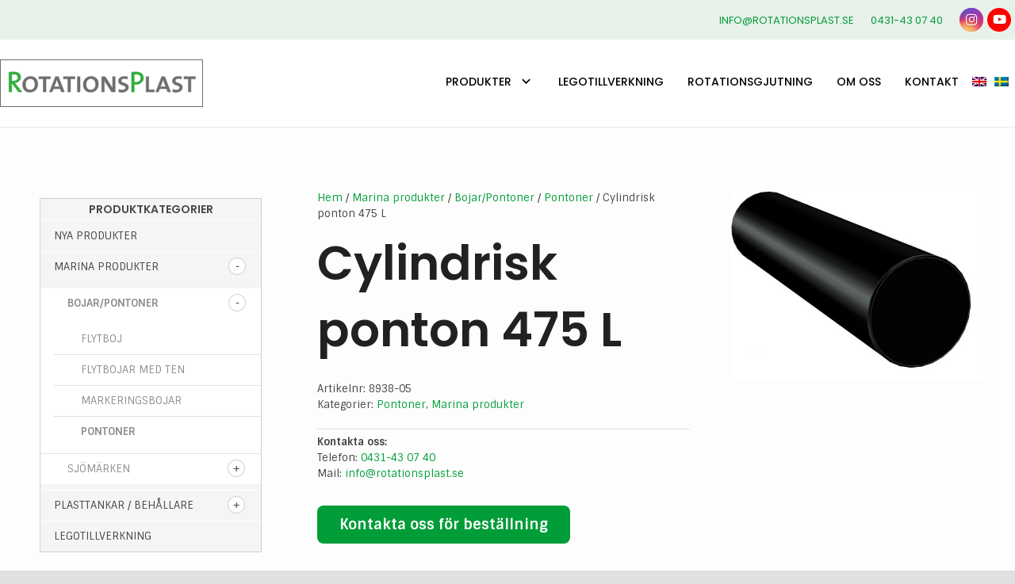

--- FILE ---
content_type: text/html; charset=UTF-8
request_url: https://www.rotationsplast.se/produkt/ponton-475-l/
body_size: 30880
content:
<!DOCTYPE HTML>
<html class="" lang="sv-SE">
<head>
	<meta charset="UTF-8">

	<title>Cylindrisk ponton 475 L &#8211; RotationsPlast</title>
<link rel="alternate" hreflang="en" href="https://www.rotationsplast.se/en/product/pontoon-475-l/" />
<link rel="alternate" hreflang="sv" href="https://www.rotationsplast.se/produkt/ponton-475-l/" />

<!-- Google Tag Manager for WordPress by gtm4wp.com -->
<script data-cfasync="false" data-pagespeed-no-defer>
	var gtm4wp_datalayer_name = "dataLayer";
	var dataLayer = dataLayer || [];
</script>
<!-- End Google Tag Manager for WordPress by gtm4wp.com --><link rel='dns-prefetch' href='//www.google.com' />
<link rel='dns-prefetch' href='//fonts.googleapis.com' />
<link rel='dns-prefetch' href='//s.w.org' />
<link rel="alternate" type="application/rss+xml" title="RotationsPlast &raquo; flöde" href="https://www.rotationsplast.se/feed/" />
<meta name="viewport" content="width=device-width, initial-scale=1">
<meta name="SKYPE_TOOLBAR" content="SKYPE_TOOLBAR_PARSER_COMPATIBLE">
<meta property="og:title" content="Cylindrisk ponton 475 L">
<meta property="og:type" content="website">
<meta property="og:url" content="https://www.rotationsplast.se/produkt/ponton-475-l/">
<meta property="og:image" content="https://www.rotationsplast.se/wp-content/uploads/2019/02/Ponton-cylindrisk-513-23-475-L.jpg">
<!-- This site uses the Google Analytics by ExactMetrics plugin v6.0.2 - Using Analytics tracking - https://www.exactmetrics.com/ -->
<script type="text/javascript" data-cfasync="false">
	var em_version         = '6.0.2';
	var em_track_user      = true;
	var em_no_track_reason = '';
	
	var disableStr = 'ga-disable-UA-132546022-1';

	/* Function to detect opted out users */
	function __gaTrackerIsOptedOut() {
		return document.cookie.indexOf(disableStr + '=true') > -1;
	}

	/* Disable tracking if the opt-out cookie exists. */
	if ( __gaTrackerIsOptedOut() ) {
		window[disableStr] = true;
	}

	/* Opt-out function */
	function __gaTrackerOptout() {
	  document.cookie = disableStr + '=true; expires=Thu, 31 Dec 2099 23:59:59 UTC; path=/';
	  window[disableStr] = true;
	}

	if ( 'undefined' === typeof gaOptout ) {
		function gaOptout() {
			__gaTrackerOptout();
		}
	}
	
	if ( em_track_user ) {
		(function(i,s,o,g,r,a,m){i['GoogleAnalyticsObject']=r;i[r]=i[r]||function(){
			(i[r].q=i[r].q||[]).push(arguments)},i[r].l=1*new Date();a=s.createElement(o),
			m=s.getElementsByTagName(o)[0];a.async=1;a.src=g;m.parentNode.insertBefore(a,m)
		})(window,document,'script','//www.google-analytics.com/analytics.js','__gaTracker');

window.ga = __gaTracker;		__gaTracker('create', 'UA-132546022-1', 'auto');
		__gaTracker('set', 'forceSSL', true);
		__gaTracker('send','pageview');
		__gaTracker( function() { window.ga = __gaTracker; } );
	} else {
		console.log( "" );
		(function() {
			/* https://developers.google.com/analytics/devguides/collection/analyticsjs/ */
			var noopfn = function() {
				return null;
			};
			var noopnullfn = function() {
				return null;
			};
			var Tracker = function() {
				return null;
			};
			var p = Tracker.prototype;
			p.get = noopfn;
			p.set = noopfn;
			p.send = noopfn;
			var __gaTracker = function() {
				var len = arguments.length;
				if ( len === 0 ) {
					return;
				}
				var f = arguments[len-1];
				if ( typeof f !== 'object' || f === null || typeof f.hitCallback !== 'function' ) {
					console.log( 'Not running function __gaTracker(' + arguments[0] + " ....) because you are not being tracked. " + em_no_track_reason );
					return;
				}
				try {
					f.hitCallback();
				} catch (ex) {

				}
			};
			__gaTracker.create = function() {
				return new Tracker();
			};
			__gaTracker.getByName = noopnullfn;
			__gaTracker.getAll = function() {
				return [];
			};
			__gaTracker.remove = noopfn;
			window['__gaTracker'] = __gaTracker;
			window.ga = __gaTracker;		})();
		}
</script>
<!-- / Google Analytics by ExactMetrics -->
		<script type="text/javascript">
			window._wpemojiSettings = {"baseUrl":"https:\/\/s.w.org\/images\/core\/emoji\/11\/72x72\/","ext":".png","svgUrl":"https:\/\/s.w.org\/images\/core\/emoji\/11\/svg\/","svgExt":".svg","source":{"concatemoji":"https:\/\/www.rotationsplast.se\/wp-includes\/js\/wp-emoji-release.min.js?ver=4.9.28"}};
			!function(e,a,t){var n,r,o,i=a.createElement("canvas"),p=i.getContext&&i.getContext("2d");function s(e,t){var a=String.fromCharCode;p.clearRect(0,0,i.width,i.height),p.fillText(a.apply(this,e),0,0);e=i.toDataURL();return p.clearRect(0,0,i.width,i.height),p.fillText(a.apply(this,t),0,0),e===i.toDataURL()}function c(e){var t=a.createElement("script");t.src=e,t.defer=t.type="text/javascript",a.getElementsByTagName("head")[0].appendChild(t)}for(o=Array("flag","emoji"),t.supports={everything:!0,everythingExceptFlag:!0},r=0;r<o.length;r++)t.supports[o[r]]=function(e){if(!p||!p.fillText)return!1;switch(p.textBaseline="top",p.font="600 32px Arial",e){case"flag":return s([55356,56826,55356,56819],[55356,56826,8203,55356,56819])?!1:!s([55356,57332,56128,56423,56128,56418,56128,56421,56128,56430,56128,56423,56128,56447],[55356,57332,8203,56128,56423,8203,56128,56418,8203,56128,56421,8203,56128,56430,8203,56128,56423,8203,56128,56447]);case"emoji":return!s([55358,56760,9792,65039],[55358,56760,8203,9792,65039])}return!1}(o[r]),t.supports.everything=t.supports.everything&&t.supports[o[r]],"flag"!==o[r]&&(t.supports.everythingExceptFlag=t.supports.everythingExceptFlag&&t.supports[o[r]]);t.supports.everythingExceptFlag=t.supports.everythingExceptFlag&&!t.supports.flag,t.DOMReady=!1,t.readyCallback=function(){t.DOMReady=!0},t.supports.everything||(n=function(){t.readyCallback()},a.addEventListener?(a.addEventListener("DOMContentLoaded",n,!1),e.addEventListener("load",n,!1)):(e.attachEvent("onload",n),a.attachEvent("onreadystatechange",function(){"complete"===a.readyState&&t.readyCallback()})),(n=t.source||{}).concatemoji?c(n.concatemoji):n.wpemoji&&n.twemoji&&(c(n.twemoji),c(n.wpemoji)))}(window,document,window._wpemojiSettings);
		</script>
		<style type="text/css">
img.wp-smiley,
img.emoji {
	display: inline !important;
	border: none !important;
	box-shadow: none !important;
	height: 1em !important;
	width: 1em !important;
	margin: 0 .07em !important;
	vertical-align: -0.1em !important;
	background: none !important;
	padding: 0 !important;
}
</style>
<link rel='stylesheet' id='contact-form-7-css'  href='https://www.rotationsplast.se/wp-content/plugins/contact-form-7/includes/css/styles.css?ver=5.1.7' type='text/css' media='all' />
<style id='contact-form-7-inline-css' type='text/css'>
.wpcf7 .wpcf7-recaptcha iframe {margin-bottom: 0;}.wpcf7 .wpcf7-recaptcha[data-align="center"] > div {margin: 0 auto;}.wpcf7 .wpcf7-recaptcha[data-align="right"] > div {margin: 0 0 0 auto;}
</style>
<link rel='stylesheet' id='wa_wcc_mtree_css_file-css'  href='https://www.rotationsplast.se/wp-content/plugins/woocommerce-collapsing-categories/assets/css/mtree.css?ver=4.9.28' type='text/css' media='all' />
<link rel='stylesheet' id='photoswipe-css'  href='https://www.rotationsplast.se/wp-content/plugins/woocommerce/assets/css/photoswipe/photoswipe.css?ver=3.5.10' type='text/css' media='all' />
<link rel='stylesheet' id='photoswipe-default-skin-css'  href='https://www.rotationsplast.se/wp-content/plugins/woocommerce/assets/css/photoswipe/default-skin/default-skin.css?ver=3.5.10' type='text/css' media='all' />
<style id='woocommerce-inline-inline-css' type='text/css'>
.woocommerce form .form-row .required { visibility: visible; }
</style>
<link rel='stylesheet' id='pswp-css-css'  href='https://www.rotationsplast.se/wp-content/plugins/wooswipe/pswp/photoswipe.css?ver=4.9.28' type='text/css' media='all' />
<link rel='stylesheet' id='pswp-skin-css'  href='https://www.rotationsplast.se/wp-content/plugins/wooswipe/pswp/default-skin/default-skin.css?ver=4.9.28' type='text/css' media='all' />
<link rel='stylesheet' id='slick-css-css'  href='https://www.rotationsplast.se/wp-content/plugins/wooswipe/slick/slick.css?ver=4.9.28' type='text/css' media='all' />
<link rel='stylesheet' id='slick-theme-css'  href='https://www.rotationsplast.se/wp-content/plugins/wooswipe/slick/slick-theme.css?ver=4.9.28' type='text/css' media='all' />
<link rel='stylesheet' id='wooswipe-css-css'  href='https://www.rotationsplast.se/wp-content/plugins/wooswipe/wooswipe.css?ver=4.9.28' type='text/css' media='all' />
<link rel='stylesheet' id='us-fonts-css'  href='https://fonts.googleapis.com/css?family=Poppins%3A400%2C600%2C500%7CSintony%3A400%2C700&#038;subset=latin&#038;ver=4.9.28' type='text/css' media='all' />
<link rel='stylesheet' id='us-style-css'  href='https://www.rotationsplast.se/wp-content/themes/Zephyr/css/style.min.css?ver=5.0' type='text/css' media='all' />
<link rel='stylesheet' id='us-woocommerce-css'  href='https://www.rotationsplast.se/wp-content/themes/Zephyr/css/plugins/woocommerce.min.css?ver=5.0' type='text/css' media='all' />
<link rel='stylesheet' id='us-responsive-css'  href='https://www.rotationsplast.se/wp-content/themes/Zephyr/css/responsive.min.css?ver=5.0' type='text/css' media='all' />
<link rel='stylesheet' id='theme-style-css'  href='https://www.rotationsplast.se/wp-content/themes/rotationsplast/style.css?ver=5.0' type='text/css' media='all' />
<link rel='stylesheet' id='bsf-Defaults-css'  href='https://www.rotationsplast.se/wp-content/uploads/smile_fonts/Defaults/Defaults.css?ver=4.9.28' type='text/css' media='all' />
<script>if (document.location.protocol != "https:") {document.location = document.URL.replace(/^http:/i, "https:");}</script><script type='text/javascript' src='https://www.rotationsplast.se/wp-includes/js/jquery/jquery.js?ver=1.12.4'></script>
<script type='text/javascript' src='https://www.rotationsplast.se/wp-includes/js/jquery/jquery-migrate.min.js?ver=1.4.1'></script>
<script type='text/javascript' src='https://www.rotationsplast.se/wp-content/plugins/woocommerce-multilingual/res/js/front-scripts.min.js?ver=4.3.7'></script>
<script type='text/javascript'>
/* <![CDATA[ */
var actions = {"is_lang_switched":"0","force_reset":"0"};
/* ]]> */
</script>
<script type='text/javascript' src='https://www.rotationsplast.se/wp-content/plugins/woocommerce-multilingual/res/js/cart_widget.min.js?ver=4.3.7'></script>
<script type='text/javascript'>
/* <![CDATA[ */
var exactmetrics_frontend = {"js_events_tracking":"true","download_extensions":"zip,mp3,mpeg,pdf,docx,pptx,xlsx,rar","inbound_paths":"[{\"path\":\"\\\/go\\\/\",\"label\":\"affiliate\"},{\"path\":\"\\\/recommend\\\/\",\"label\":\"affiliate\"}]","home_url":"https:\/\/www.rotationsplast.se","hash_tracking":"false"};
/* ]]> */
</script>
<script type='text/javascript' src='https://www.rotationsplast.se/wp-content/plugins/google-analytics-dashboard-for-wp/assets/js/frontend.min.js?ver=6.0.2'></script>
<link rel='https://api.w.org/' href='https://www.rotationsplast.se/wp-json/' />
<link rel="EditURI" type="application/rsd+xml" title="RSD" href="https://www.rotationsplast.se/xmlrpc.php?rsd" />
<link rel="wlwmanifest" type="application/wlwmanifest+xml" href="https://www.rotationsplast.se/wp-includes/wlwmanifest.xml" /> 
<meta name="generator" content="WordPress 4.9.28" />
<meta name="generator" content="WooCommerce 3.5.10" />
<link rel="canonical" href="https://www.rotationsplast.se/produkt/ponton-475-l/" />
<link rel='shortlink' href='https://www.rotationsplast.se/?p=1821' />
<link rel="alternate" type="application/json+oembed" href="https://www.rotationsplast.se/wp-json/oembed/1.0/embed?url=https%3A%2F%2Fwww.rotationsplast.se%2Fprodukt%2Fponton-475-l%2F" />
<link rel="alternate" type="text/xml+oembed" href="https://www.rotationsplast.se/wp-json/oembed/1.0/embed?url=https%3A%2F%2Fwww.rotationsplast.se%2Fprodukt%2Fponton-475-l%2F&#038;format=xml" />
<style type='text/css'>
</style>
<meta name="google-site-verification" content="zJignnhwiPqRBHQe6mh3G8caoo7i1KtuifEa2OSV3mU" />
<script type="application/ld+json">
{
  "@context": "https://schema.org",
  "@type": "Organization",
  "url": "https://www.rotationsplast.se/",
  "logo": "https://www.rotationsplast.se/wp-content/uploads/2018/08/logo2.svg",
  "name": "Rotationsplast",
  "description": "RotationsPlast AB tillverkar plastprodukter med rotationsgjutning, med fokus på marina lösningar, hållbarhet och kundanpassning.",
  "email": "info@rotationsplast.se",
  "telephone": "0431-43 07 40",
  "address": {
    "@type": "PostalAddress",
    "streetAddress": "Företagaregatan 13",
    "addressLocality": "Munka-ljungby
",
    "addressCountry": "SE",
    "addressRegion": "Munka-ljungby
",
    "postalCode": "26632"
  },
  "vatID": "SE556441436401"
}
</script>
<meta name="generator" content="WPML ver:4.1.3 stt:1,51;" />

<!-- Google Tag Manager for WordPress by gtm4wp.com -->
<!-- GTM Container placement set to automatic -->
<script data-cfasync="false" data-pagespeed-no-defer type="text/javascript">
	var dataLayer_content = {"pagePostType":"product","pagePostType2":"single-product","pagePostAuthor":"rplast_admin"};
	dataLayer.push( dataLayer_content );
</script>
<script data-cfasync="false" data-pagespeed-no-defer type="text/javascript">
(function(w,d,s,l,i){w[l]=w[l]||[];w[l].push({'gtm.start':
new Date().getTime(),event:'gtm.js'});var f=d.getElementsByTagName(s)[0],
j=d.createElement(s),dl=l!='dataLayer'?'&l='+l:'';j.async=true;j.src=
'//www.googletagmanager.com/gtm.js?id='+i+dl;f.parentNode.insertBefore(j,f);
})(window,document,'script','dataLayer','GTM-5ZGQT5F7');
</script>
<!-- End Google Tag Manager for WordPress by gtm4wp.com --><script>
	if ( ! /Android|webOS|iPhone|iPad|iPod|BlackBerry|IEMobile|Opera Mini/i.test(navigator.userAgent)) {
		var root = document.getElementsByTagName( 'html' )[0]
		root.className += " no-touch";
	}
</script>
	<noscript><style>.woocommerce-product-gallery{ opacity: 1 !important; }</style></noscript>
	<meta name="generator" content="Powered by WPBakery Page Builder - drag and drop page builder for WordPress."/>
<!--[if lte IE 9]><link rel="stylesheet" type="text/css" href="https://www.rotationsplast.se/wp-content/plugins/js_composer/assets/css/vc_lte_ie9.min.css" media="screen"><![endif]--><link rel="icon" href="https://www.rotationsplast.se/wp-content/uploads/2020/01/favicon-96x96.png" sizes="32x32" />
<link rel="icon" href="https://www.rotationsplast.se/wp-content/uploads/2020/01/favicon-96x96.png" sizes="192x192" />
<link rel="apple-touch-icon-precomposed" href="https://www.rotationsplast.se/wp-content/uploads/2020/01/favicon-96x96.png" />
<meta name="msapplication-TileImage" content="https://www.rotationsplast.se/wp-content/uploads/2020/01/favicon-96x96.png" />
		<style type="text/css" id="wp-custom-css">
			.w-socials-item {
	padding-right: 5px;
}

.header_hor .wpml-ls-item>a {
	padding:2px !important;
}

.wpml-ls-flag {
	top: -1px !important;
}		</style>
	<noscript><style type="text/css"> .wpb_animate_when_almost_visible { opacity: 1; }</style></noscript>
			<style id="us-theme-options-css">@font-face{font-family:'Material Icons';font-style:normal;font-weight:400;src:url("https://www.rotationsplast.se/wp-content/themes/Zephyr/fonts/material-icons.woff2") format('woff2'),url("https://www.rotationsplast.se/wp-content/themes/Zephyr/fonts/material-icons.woff") format('woff')}.material-icons{font-family:'Material Icons';font-weight:normal;font-style:normal;letter-spacing:normal;text-transform:none;display:inline-block;white-space:nowrap;word-wrap:normal;direction:ltr;font-feature-settings:'liga';-moz-osx-font-smoothing:grayscale;-webkit-font-smoothing:antialiased}@font-face{font-family:'Font Awesome 5 Brands';font-style:normal;font-weight:normal;src:url("https://www.rotationsplast.se/wp-content/themes/Zephyr/fonts/fa-brands-400.woff2") format("woff2"),url("https://www.rotationsplast.se/wp-content/themes/Zephyr/fonts/fa-brands-400.woff") format("woff")}.fab{font-family:'Font Awesome 5 Brands'}@font-face{font-family:'fontawesome';font-style:normal;font-weight:400;src:url("https://www.rotationsplast.se/wp-content/themes/Zephyr/fonts/fa-regular-400.woff2") format("woff2"),url("https://www.rotationsplast.se/wp-content/themes/Zephyr/fonts/fa-regular-400.woff") format("woff")}.far{font-family:'fontawesome';font-weight:400}@font-face{font-family:'fontawesome';font-style:normal;font-weight:900;src:url("https://www.rotationsplast.se/wp-content/themes/Zephyr/fonts/fa-solid-900.woff2") format("woff2"),url("https://www.rotationsplast.se/wp-content/themes/Zephyr/fonts/fa-solid-900.woff") format("woff")}.fa,.fas{font-family:'fontawesome';font-weight:900}.style_phone6-1>div{background-image:url(https://www.rotationsplast.se/wp-content/themes/Zephyr/framework/img/phone-6-black-real.png)}.style_phone6-2>div{background-image:url(https://www.rotationsplast.se/wp-content/themes/Zephyr/framework/img/phone-6-white-real.png)}.style_phone6-3>div{background-image:url(https://www.rotationsplast.se/wp-content/themes/Zephyr/framework/img/phone-6-black-flat.png)}.style_phone6-4>div{background-image:url(https://www.rotationsplast.se/wp-content/themes/Zephyr/framework/img/phone-6-white-flat.png)}html,.l-header .widget{font-family:"Sintony", sans-serif;font-weight:400;font-size:15px;line-height:25px}h1, h2, h3, h4, h5, h6,.w-counter-number,.w-pricing-item-price,.w-tabs-item-title,.stats-block .stats-desc .stats-number{font-family:"Poppins", sans-serif;font-weight:400}h1{font-size:60px;line-height:1.4;font-weight:600;letter-spacing:0em}h2{font-size:34px;line-height:1.4;font-weight:700;letter-spacing:0em}h3{font-size:28px;line-height:1.4;font-weight:700;letter-spacing:0em}h4,.woocommerce #reviews h2,.woocommerce .related>h2,.woocommerce .upsells>h2,.woocommerce .cross-sells>h2,.widgettitle,.comment-reply-title{font-size:24px;line-height:1.4;font-weight:700;letter-spacing:0em}h5{font-size:20px;line-height:1.4;font-weight:700;letter-spacing:0em}h6{font-size:18px;line-height:1.4;font-weight:700;letter-spacing:0em}@media (max-width:767px){html{font-size:15px;line-height:25px}h1{font-size:30px}h1.vc_custom_heading{font-size:30px !important}h2{font-size:26px}h2.vc_custom_heading{font-size:26px !important}h3{font-size:24px}h3.vc_custom_heading{font-size:24px !important}h4,.woocommerce #reviews h2,.woocommerce .related>h2,.woocommerce .upsells>h2,.woocommerce .cross-sells>h2,.widgettitle,.comment-reply-title{font-size:22px}h4.vc_custom_heading{font-size:22px !important}h5{font-size:20px}h5.vc_custom_heading{font-size:20px !important}h6{font-size:19px}h6.vc_custom_heading{font-size:19px !important}}body,.header_hor .l-header.pos_fixed{min-width:1300px}.l-canvas.type_boxed,.l-canvas.type_boxed .l-subheader,.l-canvas.type_boxed .l-section.type_sticky,.l-canvas.type_boxed~.l-footer{max-width:1300px}.header_hor .l-subheader-h,.l-main-h,.l-section-h,.w-tabs-section-content-h,.w-blogpost-body{max-width:1280px}@media (max-width:1430px){.l-section:not(.width_full) .owl-nav{display:none}}@media (max-width:1480px){.l-section:not(.width_full) .w-grid .owl-nav{display:none}}.l-sidebar{width:25%}.l-content{width:70%}@media (max-width:767px){.g-cols>div:not([class*=" vc_col-"]){width:100%;margin:0 0 1rem}.g-cols.type_boxes>div,.g-cols>div:last-child,.g-cols>div.has-fill{margin-bottom:0}.vc_wp_custommenu.layout_hor,.align_center_xs,.align_center_xs .w-socials{text-align:center}}.w-header-show,.w-toplink{background-color:rgba(0,0,0,0.3)}a,button,input[type="submit"],.ui-slider-handle{outline:none !important}body{background-color:#e0e0e0;-webkit-tap-highlight-color:rgba(0,157,56,0.2)}.l-subheader.at_top,.l-subheader.at_top .w-dropdown-list,.l-subheader.at_top .type_mobile .w-nav-list.level_1{background-color:#e8f1ea}.l-subheader.at_top,.l-subheader.at_top .w-dropdown.opened,.l-subheader.at_top .type_mobile .w-nav-list.level_1{color:#009d38}.no-touch .l-subheader.at_top a:hover,.no-touch .l-header.bg_transparent .l-subheader.at_top .w-dropdown.opened a:hover{color:#000000}.header_ver .l-header,.header_hor .l-subheader.at_middle,.l-subheader.at_middle .w-dropdown-list,.l-subheader.at_middle .type_mobile .w-nav-list.level_1{background-color:#ffffff}.l-subheader.at_middle,.l-subheader.at_middle .w-dropdown.opened,.l-subheader.at_middle .type_mobile .w-nav-list.level_1{color:#000000}.no-touch .l-subheader.at_middle a:hover,.no-touch .l-header.bg_transparent .l-subheader.at_middle .w-dropdown.opened a:hover{color:#ffffff}.l-subheader.at_bottom,.l-subheader.at_bottom .w-dropdown-list,.l-subheader.at_bottom .type_mobile .w-nav-list.level_1{background-color:#ffffff}.l-subheader.at_bottom,.l-subheader.at_bottom .w-dropdown.opened,.l-subheader.at_bottom .type_mobile .w-nav-list.level_1{color:#000000}.no-touch .l-subheader.at_bottom a:hover,.no-touch .l-header.bg_transparent .l-subheader.at_bottom .w-dropdown.opened a:hover{color:#009d38}.l-header.bg_transparent:not(.sticky) .l-subheader{color:#ffffff}.no-touch .l-header.bg_transparent:not(.sticky) .w-text a:hover,.no-touch .l-header.bg_transparent:not(.sticky) .w-html a:hover,.no-touch .l-header.bg_transparent:not(.sticky) .w-dropdown a:hover,.no-touch .l-header.bg_transparent:not(.sticky) .type_desktop .menu-item.level_1:hover>.w-nav-anchor{color:#ffffff}.l-header.bg_transparent:not(.sticky) .w-nav-title:after{background-color:#ffffff}.w-search-form{background-color:#009d38;color:#ffffff}.w-search.layout_fullscreen .w-search-background{background-color:#009d38}.w-search.layout_fullscreen input:focus + .w-form-row-field-bar:before,.w-search.layout_fullscreen input:focus + .w-form-row-field-bar:after{background-color:#ffffff}.menu-item.level_1>.w-nav-anchor:focus,.no-touch .menu-item.level_1.opened>.w-nav-anchor,.no-touch .menu-item.level_1:hover>.w-nav-anchor{background-color:;color:#009d38}.w-nav-title:after{background-color:#009d38}.menu-item.level_1.current-menu-item>.w-nav-anchor,.menu-item.level_1.current-menu-parent>.w-nav-anchor,.menu-item.level_1.current-menu-ancestor>.w-nav-anchor{background-color:#ffffff;color:#009d38}.l-header.bg_transparent:not(.sticky) .type_desktop .menu-item.level_1.current-menu-item>.w-nav-anchor,.l-header.bg_transparent:not(.sticky) .type_desktop .menu-item.level_1.current-menu-ancestor>.w-nav-anchor{color:#009d38}.w-nav-list:not(.level_1){background-color:#009d38;color:#ffffff}.w-nav-anchor:not(.level_1) .ripple{background-color:#ffffff}.no-touch .menu-item:not(.level_1)>.w-nav-anchor:focus,.no-touch .menu-item:not(.level_1):hover>.w-nav-anchor{background-color:#03802e;color:#ffffff}.menu-item:not(.level_1).current-menu-item>.w-nav-anchor,.menu-item:not(.level_1).current-menu-parent>.w-nav-anchor,.menu-item:not(.level_1).current-menu-ancestor>.w-nav-anchor{background-color:#03802e;color:#009d38}.w-cart-quantity,.btn.w-menu-item,.btn.menu-item.level_1>a,.vc_wp_custommenu.layout_hor .btn>a{background-color:#ffffff !important;color:#009d38 !important}.no-touch .btn.w-menu-item:hover,.no-touch .btn.menu-item.level_1>a:hover,.no-touch .vc_wp_custommenu.layout_hor .btn>a:hover{background-color:#ffffff !important;color:#009d38 !important}body.us_iframe,.l-preloader,.l-canvas,.l-footer,.l-popup-box-content,.g-filters.style_1 .g-filters-item.active,.l-section.color_alternate .g-filters.style_2 .g-filters-item.active,.w-cart-dropdown,.w-pricing.style_1 .w-pricing-item-h,.w-person.layout_card,.select2-dropdown,.us-woo-shop_modern .product-h,.no-touch .us-woo-shop_modern .product-meta,.woocommerce #payment .payment_box,.wpcf7-form-control-wrap.type_select:after{background-color:#fdfdfd}.woocommerce #payment .payment_methods li>input:checked + label,.woocommerce .blockUI.blockOverlay{background-color:#fdfdfd !important}button.w-btn.color_contrast.style_raised,a.w-btn.color_contrast.style_raised,.w-iconbox.style_circle.color_contrast .w-iconbox-icon{color:#fdfdfd}.l-section.color_alternate,.l-canvas.sidebar_none .l-section.for_comments,.w-actionbox.color_light,.w-author,.no-touch .w-btn.style_flat:hover,.no-touch .pagination a.page-numbers:hover,.g-filters.style_1,.g-filters.style_2 .g-filters-item.active,.g-filters.style_3 .g-filters-item .ripple,.w-form.for_protected,.w-iconbox.style_circle.color_light .w-iconbox-icon,.g-loadmore.type_block .g-loadmore-btn,.no-touch .owl-prev:hover,.no-touch .owl-next:hover,.w-profile,.w-pricing.style_1 .w-pricing-item-header,.w-pricing.style_2 .w-pricing-item-h,.w-progbar-bar,.w-progbar.style_3 .w-progbar-bar:before,.w-progbar.style_3 .w-progbar-bar-count,.w-socials.style_solid .w-socials-item-link,.w-tabs-item .ripple,.w-tabs.layout_timeline .w-tabs-item,.w-tabs.layout_timeline .w-tabs-section-header-h,.widget_calendar #calendar_wrap,.no-touch .l-main .widget_nav_menu a:hover,.select2-selection__choice,.woocommerce .login,.woocommerce .track_order,.woocommerce .checkout_coupon,.woocommerce .lost_reset_password,.woocommerce .register,.no-touch .us-woo-shop_modern .product-h .button:hover,.woocommerce .comment-respond,.woocommerce .cart_totals,.no-touch .woocommerce .product-remove a:hover,.woocommerce .checkout #order_review,.woocommerce ul.order_details,.widget_shopping_cart,.smile-icon-timeline-wrap .timeline-wrapper .timeline-block,.smile-icon-timeline-wrap .timeline-feature-item.feat-item{background-color:#f5f5f5}.timeline-wrapper .timeline-post-right .ult-timeline-arrow l,.timeline-wrapper .timeline-post-left .ult-timeline-arrow l,.timeline-feature-item.feat-item .ult-timeline-arrow l{border-color:#f5f5f5}hr,td,th,input,textarea,select,.l-section,.vc_column_container,.vc_column-inner,.w-form-row-field input:focus,.w-form-row-field textarea:focus,.widget_search input[type="text"]:focus,.w-image,.w-separator,.w-sharing-item,.w-tabs-list,.w-tabs-section,.w-tabs-section-header:before,.l-main .widget_nav_menu .menu,.l-main .widget_nav_menu .menu-item a,.wpml-ls-legacy-dropdown a,.wpml-ls-legacy-dropdown-click a,.woocommerce .quantity.buttons_added input.qty,.woocommerce .quantity.buttons_added .plus,.woocommerce .quantity.buttons_added .minus,.woocommerce-tabs .tabs,.woocommerce .related,.woocommerce .upsells,.woocommerce .cross-sells,.woocommerce ul.order_details li,.select2-selection,.smile-icon-timeline-wrap .timeline-line{border-color:#e0e0e0}.w-iconbox.style_default.color_light .w-iconbox-icon,.w-separator,.pagination .page-numbers{color:#e0e0e0}button.w-btn.color_light.style_raised,a.w-btn.color_light.style_raised,.no-touch .color_alternate .w-btn.style_flat:hover,.no-touch .g-loadmore.type_block .g-loadmore-btn:hover,.color_alternate .g-filters.style_3 .g-filters-item .ripple,.color_alternate .w-tabs-item .ripple,.no-touch .color_alternate .owl-prev:hover,.no-touch .color_alternate .owl-next:hover,.no-touch .color_alternate .pagination a.page-numbers:hover,.no-touch .woocommerce #payment .payment_methods li>label:hover,.widget_price_filter .ui-slider:before{background-color:#e0e0e0}.w-socials.style_outlined .w-socials-item-link{box-shadow:0 0 0 2px #e0e0e0 inset}h1, h2, h3, h4, h5, h6,.w-counter-number{color:#212121}.w-progbar.color_heading .w-progbar-bar-h{background-color:#212121}.l-canvas,.l-footer,.l-popup-box-content,button.w-btn.color_light.style_raised,a.w-btn.color_light.style_raised,.w-cart-dropdown,.w-iconbox.style_circle.color_light .w-iconbox-icon,.w-pricing-item-h,.w-person.layout_card,.w-tabs.layout_timeline .w-tabs-item,.w-tabs.layout_timeline .w-tabs-section-header-h,.woocommerce .form-row .chosen-drop,.us-woo-shop_modern .product-h,.select2-dropdown{color:#424242}button.w-btn.color_contrast.style_raised,a.w-btn.color_contrast.style_raised,.w-iconbox.style_circle.color_contrast .w-iconbox-icon,.w-progbar.color_text .w-progbar-bar-h,.w-scroller-dot span{background-color:#424242}.w-scroller-dot span{box-shadow:0 0 0 2px #424242}a{color:#009d38}.no-touch a:hover{color:#03802e}.no-touch .w-cart-dropdown a:not(.button):hover{color:#03802e !important}.highlight_primary,.g-preloader,button.w-btn.color_primary.style_flat,a.w-btn.color_primary.style_flat,.w-counter.color_primary .w-counter-number,.w-iconbox.style_default.color_primary .w-iconbox-icon,.g-filters.style_1 .g-filters-item.active,.g-filters.style_3 .g-filters-item.active,.w-form-row.focused:before,.w-form-row.focused>i,.no-touch .w-sharing.type_simple.color_primary .w-sharing-item:hover .w-sharing-icon,.w-separator.color_primary,.w-tabs-item.active,.w-tabs-section.active .w-tabs-section-header,.l-main .widget_nav_menu .menu-item.current-menu-item>a,.no-touch .us-woo-shop_modern .product-h a.button,.woocommerce-tabs .tabs li.active,.woocommerce #payment .payment_methods li>input:checked + label,input[type="radio"]:checked + .wpcf7-list-item-label:before,input[type="checkbox"]:checked + .wpcf7-list-item-label:before{color:#009d38}.l-section.color_primary,.no-touch .l-navigation-item:hover .l-navigation-item-arrow,.highlight_primary_bg,.w-actionbox.color_primary,button[type="submit"],input[type="submit"],a.w-btn.color_primary.style_raised,.pagination .page-numbers.current,.w-form-row.focused .w-form-row-field-bar:before,.w-form-row.focused .w-form-row-field-bar:after,.no-touch .g-filters.style_1 .g-filters-item:hover,.no-touch .g-filters.style_2 .g-filters-item:hover,.w-grid-item-placeholder,.w-grid-item-elm.post_taxonomy.style_badge a,.w-iconbox.style_circle.color_primary .w-iconbox-icon,.w-pricing.style_1 .type_featured .w-pricing-item-header,.w-pricing.style_2 .type_featured .w-pricing-item-h,.w-progbar.color_primary .w-progbar-bar-h,.w-sharing.type_solid.color_primary .w-sharing-item,.w-sharing.type_fixed.color_primary .w-sharing-item,.w-socials-item-link-hover,.w-tabs-list-bar,.w-tabs.layout_timeline .w-tabs-item.active,.no-touch .w-tabs.layout_timeline .w-tabs-item:hover,.w-tabs.layout_timeline .w-tabs-section.active .w-tabs-section-header-h,.rsDefault .rsThumb.rsNavSelected,.woocommerce .button.alt,.woocommerce .button.checkout,.widget_price_filter .ui-slider-range,.widget_price_filter .ui-slider-handle,.select2-results__option--highlighted,.smile-icon-timeline-wrap .timeline-separator-text .sep-text,.smile-icon-timeline-wrap .timeline-wrapper .timeline-dot,.smile-icon-timeline-wrap .timeline-feature-item .timeline-dot,.l-body .cl-btn{background-color:#009d38}.l-content blockquote,input:focus,textarea:focus,.w-separator.color_primary,.owl-dot.active span,.rsBullet.rsNavSelected span,.woocommerce .quantity.buttons_added input.qty:focus,.validate-required.woocommerce-validated input:focus,.validate-required.woocommerce-invalid input:focus,.us-woo-shop_modern .button.loading:before,.us-woo-shop_modern .button.loading:after,.woocommerce .form-row .chosen-search input[type="text"]:focus,.woocommerce-tabs .tabs li.active{border-color:#009d38}input:focus,textarea:focus{box-shadow:0 -1px 0 0 #009d38 inset}.highlight_secondary,.no-touch .w-blognav-item:hover .w-blognav-title,button.w-btn.color_secondary.style_flat,a.w-btn.color_secondary.style_flat,.w-counter.color_secondary .w-counter-number,.w-iconbox.style_default.color_secondary .w-iconbox-icon,.w-iconbox.style_default .w-iconbox-link:active .w-iconbox-icon,.no-touch .w-iconbox.style_default .w-iconbox-link:hover .w-iconbox-icon,.w-iconbox-link:active .w-iconbox-title,.no-touch .w-iconbox-link:hover .w-iconbox-title,.no-touch .w-sharing.type_simple.color_secondary .w-sharing-item:hover .w-sharing-icon,.w-separator.color_secondary,.no-touch .woocommerce .stars:hover a,.no-touch .woocommerce .stars a:hover,.woocommerce .star-rating span:before{color:#03802e}.l-section.color_secondary,.highlight_secondary_bg,button.w-btn.color_secondary.style_raised,a.w-btn.color_secondary.style_raised,.w-actionbox.color_secondary,.no-touch .w-grid-item-elm.post_taxonomy.style_badge a:hover,.w-iconbox.style_circle.color_secondary .w-iconbox-icon,.w-progbar.color_secondary .w-progbar-bar-h,.w-sharing.type_solid.color_secondary .w-sharing-item,.w-sharing.type_fixed.color_secondary .w-sharing-item,.no-touch .w-toplink.active:hover,.no-touch .tp-leftarrow.tparrows.custom:hover,.no-touch .tp-rightarrow.tparrows.custom:hover,p.demo_store,.woocommerce .onsale,.woocommerce .form-row .chosen-results li.highlighted{background-color:#03802e}.w-separator.color_secondary{border-color:#03802e}.highlight_faded,button.w-btn.color_light.style_flat,a.w-btn.color_light.style_flat,.l-main .w-author-url,.w-blogpost-meta>*,.l-main .w-profile-link.for_logout,.l-main .g-tags,.l-main .widget_tag_cloud,.l-main .widget_product_tag_cloud{color:#9e9e9e}.w-btn.style_flat .ripple,.w-btn.color_light.style_raised .ripple,.w-iconbox.style_circle.color_light .ripple{background-color:#9e9e9e}.color_footer-top,.color_footer-top .wpcf7-form-control-wrap.type_select:after{background-color:#f5f5f5}.color_footer-top .widget_shopping_cart,.color_footer-top .g-loadmore.type_block .g-loadmore-btn,.color_footer-top .w-socials.style_solid .w-socials-item-link{background-color:#292929}.color_footer-top,.color_footer-top *,.color_footer-top .w-form-row input:focus,.color_footer-top .w-form-row textarea:focus{border-color:#333333}.color_footer-top .w-separator.color_border{color:#333333}.color_footer-top{color:#424242}.color_footer-top a{color:#009d38}.no-touch .color_footer-top a:hover,.color_footer-top .w-form-row.focused:before,.color_footer-top .w-form-row.focused>i{color:#03802e}.color_footer-top .w-form-row.focused .w-form-row-field-bar:before,.color_footer-top .w-form-row.focused .w-form-row-field-bar:after{background-color:#03802e}.color_footer-top input:focus,.color_footer-top textarea:focus{border-color:#03802e;box-shadow:0 -1px 0 0 #03802e inset}.color_footer-bottom,.color_footer-bottom .wpcf7-form-control-wrap.type_select:after{background-color:#111111}.color_footer-bottom .widget_shopping_cart,.color_footer-bottom .g-loadmore.type_block .g-loadmore-btn,.color_footer-bottom .w-socials.style_solid .w-socials-item-link{background-color:#212121}.color_footer-bottom,.color_footer-bottom,.color_footer-bottom .w-form-row input:focus,.color_footer-bottom .w-form-row textarea:focus{border-color:#292929}.color_footer-bottom .w-separator.color_border{color:#292929}.color_footer-bottom{color:#757575}.color_footer-bottom a{color:#009d38}.no-touch .color_footer-bottom a:hover,.color_footer-bottom .w-form-row.focused:before,.color_footer-bottom .w-form-row.focused>i{color:#03802e}.color_footer-bottom .w-form-row.focused .w-form-row-field-bar:before,.color_footer-bottom .w-form-row.focused .w-form-row-field-bar:after{background-color:#03802e}.color_footer-bottom input:focus,.color_footer-bottom textarea:focus{border-color:#03802e;box-shadow:0 -1px 0 0 #03802e inset}.header_hor .w-nav.type_desktop .menu-item-1174{position:static}.header_hor .w-nav.type_desktop .menu-item-1174 .w-nav-list.level_2{left:0;right:0;width:100%;transform-origin:50% 0}.header_inpos_bottom .l-header.pos_fixed:not(.sticky) .w-nav.type_desktop .menu-item-1174 .w-nav-list.level_2{transform-origin:50% 100%}.w-nav.type_desktop .menu-item-1174 .w-nav-list.level_2{padding:0px;background-size:cover;background-repeat:repeat;background-position:top left}.header_hor .w-nav.type_desktop .menu-item-1181{position:static}.header_hor .w-nav.type_desktop .menu-item-1181 .w-nav-list.level_2{left:0;right:0;width:100%;transform-origin:50% 0}.header_inpos_bottom .l-header.pos_fixed:not(.sticky) .w-nav.type_desktop .menu-item-1181 .w-nav-list.level_2{transform-origin:50% 100%}.w-nav.type_desktop .menu-item-1181 .w-nav-list.level_2{padding:0px;background-size:cover;background-repeat:repeat;background-position:top left}</style>
				<style id="us-header-css">@media (min-width:901px){.hidden_for_default{display:none !important}.l-subheader.at_bottom{display:none}.header_hor .l-subheader.at_top{line-height:50px;height:50px}.header_hor .l-header.sticky .l-subheader.at_top{line-height:0px;height:0px;overflow:hidden}.header_hor .l-subheader.at_middle{line-height:110px;height:110px}.header_hor .l-header.sticky .l-subheader.at_middle{line-height:50px;height:50px}.header_hor .l-subheader.at_bottom{line-height:50px;height:50px}.header_hor .l-header.sticky .l-subheader.at_bottom{line-height:50px;height:50px}.header_hor .l-header.pos_fixed~.l-section,.header_hor .sidebar_left .l-header.pos_fixed + .l-main,.header_hor .sidebar_right .l-header.pos_fixed + .l-main,.header_hor .sidebar_none .l-header.pos_fixed + .l-main .l-section:first-child,.header_hor .sidebar_none .l-header.pos_fixed + .l-main .l-section-gap:nth-child(2),.header_hor.header_inpos_below .l-header.pos_fixed~.l-main .l-section:nth-child(2),.header_hor .l-header.pos_static.bg_transparent~.l-section,.header_hor .sidebar_left .l-header.pos_static.bg_transparent + .l-main,.header_hor .sidebar_right .l-header.pos_static.bg_transparent + .l-main,.header_hor .sidebar_none .l-header.pos_static.bg_transparent + .l-main .l-section:first-child{padding-top:160px}.header_hor .l-header.pos_static.bg_solid + .l-main .l-section.preview_trendy .w-blogpost-preview{top:-160px}.header_hor.header_inpos_bottom .l-header.pos_fixed~.l-main .l-section:first-child{padding-bottom:160px}.header_hor .l-header.bg_transparent~.l-main .l-section.valign_center:first-child>.l-section-h{top:-80px}.header_hor.header_inpos_bottom .l-header.pos_fixed.bg_transparent~.l-main .l-section.valign_center:first-child>.l-section-h{top:80px}.header_hor .l-header.pos_fixed~.l-main .l-section.height_full:not(:first-child){min-height:calc(100vh - 50px)}.admin-bar.header_hor .l-header.pos_fixed~.l-main .l-section.height_full:not(:first-child){min-height:calc(100vh - 82px)}.header_hor .l-header.pos_fixed~.l-main .l-section.sticky{top:50px}.admin-bar.header_hor .l-header.pos_fixed~.l-main .l-section.sticky{top:82px}.header_hor .sidebar_none .l-header.pos_fixed.sticky + .l-main .l-section.type_sticky:first-child{padding-top:50px}.header_hor.header_inpos_below .l-header.pos_fixed:not(.sticky){position:absolute;top:100%}.header_hor.header_inpos_bottom .l-header.pos_fixed:not(.sticky){position:absolute;bottom:0}.header_inpos_below .l-header.pos_fixed~.l-main .l-section:first-child,.header_inpos_bottom .l-header.pos_fixed~.l-main .l-section:first-child{padding-top:0 !important}.header_hor.header_inpos_below .l-header.pos_fixed~.l-main .l-section.height_full:nth-child(2){min-height:100vh}.admin-bar.header_hor.header_inpos_below .l-header.pos_fixed~.l-main .l-section.height_full:nth-child(2){min-height:calc(100vh - 32px)}.header_inpos_bottom .l-header.pos_fixed:not(.sticky) .w-cart-dropdown,.header_inpos_bottom .l-header.pos_fixed:not(.sticky) .w-nav.type_desktop .w-nav-list.level_2{bottom:100%;transform-origin:0 100%}.header_inpos_bottom .l-header.pos_fixed:not(.sticky) .w-nav.type_mobile.m_layout_dropdown .w-nav-list.level_1{top:auto;bottom:100%;box-shadow:0 -3px 3px rgba(0,0,0,0.1)}.header_inpos_bottom .l-header.pos_fixed:not(.sticky) .w-nav.type_desktop .w-nav-list.level_3,.header_inpos_bottom .l-header.pos_fixed:not(.sticky) .w-nav.type_desktop .w-nav-list.level_4{top:auto;bottom:0;transform-origin:0 100%}}@media (min-width:601px) and (max-width:900px){.hidden_for_tablets{display:none !important}.l-subheader.at_top{display:none}.l-subheader.at_bottom{display:none}.header_hor .l-subheader.at_top{line-height:40px;height:40px}.header_hor .l-header.sticky .l-subheader.at_top{line-height:40px;height:40px}.header_hor .l-subheader.at_middle{line-height:80px;height:80px}.header_hor .l-header.sticky .l-subheader.at_middle{line-height:50px;height:50px}.header_hor .l-subheader.at_bottom{line-height:50px;height:50px}.header_hor .l-header.sticky .l-subheader.at_bottom{line-height:50px;height:50px}.header_hor .l-header.pos_fixed~.l-section,.header_hor .sidebar_left .l-header.pos_fixed + .l-main,.header_hor .sidebar_right .l-header.pos_fixed + .l-main,.header_hor .sidebar_none .l-header.pos_fixed + .l-main .l-section:first-child,.header_hor .sidebar_none .l-header.pos_fixed + .l-main .l-section-gap:nth-child(2),.header_hor .l-header.pos_static.bg_transparent~.l-section,.header_hor .sidebar_left .l-header.pos_static.bg_transparent + .l-main,.header_hor .sidebar_right .l-header.pos_static.bg_transparent + .l-main,.header_hor .sidebar_none .l-header.pos_static.bg_transparent + .l-main .l-section:first-child{padding-top:80px}.header_hor .l-header.pos_static.bg_solid + .l-main .l-section.preview_trendy .w-blogpost-preview{top:-80px}.header_hor .l-header.pos_fixed~.l-main .l-section.sticky{top:50px}.header_hor .sidebar_none .l-header.pos_fixed.sticky + .l-main .l-section.type_sticky:first-child{padding-top:50px}}@media (max-width:600px){.hidden_for_mobiles{display:none !important}.l-subheader.at_top{display:none}.l-subheader.at_bottom{display:none}.header_hor .l-subheader.at_top{line-height:40px;height:40px}.header_hor .l-header.sticky .l-subheader.at_top{line-height:40px;height:40px}.header_hor .l-subheader.at_middle{line-height:50px;height:50px}.header_hor .l-header.sticky .l-subheader.at_middle{line-height:50px;height:50px}.header_hor .l-subheader.at_bottom{line-height:50px;height:50px}.header_hor .l-header.sticky .l-subheader.at_bottom{line-height:50px;height:50px}.header_hor .l-header.pos_fixed~.l-section,.header_hor .sidebar_left .l-header.pos_fixed + .l-main,.header_hor .sidebar_right .l-header.pos_fixed + .l-main,.header_hor .sidebar_none .l-header.pos_fixed + .l-main .l-section:first-child,.header_hor .sidebar_none .l-header.pos_fixed + .l-main .l-section-gap:nth-child(2),.header_hor .l-header.pos_static.bg_transparent~.l-section,.header_hor .sidebar_left .l-header.pos_static.bg_transparent + .l-main,.header_hor .sidebar_right .l-header.pos_static.bg_transparent + .l-main,.header_hor .sidebar_none .l-header.pos_static.bg_transparent + .l-main .l-section:first-child{padding-top:50px}.header_hor .l-header.pos_static.bg_solid + .l-main .l-section.preview_trendy .w-blogpost-preview{top:-50px}.header_hor .l-header.pos_fixed~.l-main .l-section.sticky{top:50px}.header_hor .sidebar_none .l-header.pos_fixed.sticky + .l-main .l-section.type_sticky:first-child{padding-top:50px}}@media (min-width:901px){.ush_image_1{height:60px}.l-header.sticky .ush_image_1{height:20px}}@media (min-width:601px) and (max-width:900px){.ush_image_1{height:25px}.l-header.sticky .ush_image_1{height:20px}}@media (max-width:600px){.ush_image_1{height:20px}.l-header.sticky .ush_image_1{height:15px}}.ush_text_3{white-space:nowrap}@media (min-width:901px){.ush_text_3{font-size:13px}}@media (min-width:601px) and (max-width:900px){.ush_text_3{font-size:13px}}@media (max-width:600px){.ush_text_3{font-size:13px}}.ush_text_4{white-space:nowrap}@media (min-width:901px){.ush_text_4{font-size:13px}}@media (min-width:601px) and (max-width:900px){.ush_text_4{font-size:13px}}@media (max-width:600px){.ush_text_4{font-size:13px}}.ush_text_1{font-family:"Poppins", sans-serif;font-weight:400}.ush_text_1{text-transform:uppercase}.ush_text_1{white-space:nowrap}@media (min-width:901px){.ush_text_1{font-size:13px}}@media (min-width:601px) and (max-width:900px){.ush_text_1{font-size:13px}}@media (max-width:600px){.ush_text_1{font-size:13px}}.ush_text_2{font-family:"Poppins", sans-serif;font-weight:400}.ush_text_2{text-transform:uppercase}.ush_text_2{white-space:nowrap}@media (min-width:901px){.ush_text_2{font-size:13px}}@media (min-width:601px) and (max-width:900px){.ush_text_2{font-size:13px}}@media (max-width:600px){.ush_text_2{font-size:13px}}.header_hor .ush_menu_1.type_desktop .w-nav-list.level_1>.menu-item>a{padding:0 15px}.header_ver .ush_menu_1.type_desktop{line-height:30px}.ush_menu_1{font-family:"Poppins", sans-serif;font-weight:500}.ush_menu_1{text-transform:uppercase}.ush_menu_1.type_desktop .btn.menu-item.level_1>.w-nav-anchor{margin:7.5px}.ush_menu_1.type_desktop .menu-item-has-children .w-nav-anchor.level_1>.w-nav-arrow{display:inline-block}.ush_menu_1.type_desktop .w-nav-list>.menu-item.level_1{font-size:14px}.ush_menu_1.type_desktop .w-nav-list>.menu-item:not(.level_1){font-size:15px}.ush_menu_1.type_mobile .w-nav-anchor.level_1{font-size:15px}.ush_menu_1.type_mobile .w-nav-anchor:not(.level_1){font-size:14px}@media (min-width:901px){.ush_menu_1 .w-nav-icon{font-size:20px}}@media (min-width:601px) and (max-width:900px){.ush_menu_1 .w-nav-icon{font-size:19px}}@media (max-width:600px){.ush_menu_1 .w-nav-icon{font-size:20px}}@media screen and (max-width:899px){.ush_menu_1 .w-nav-list{display:none}.ush_menu_1 .w-nav-control{display:block}}@media (min-width:901px){.ush_socials_1{font-size:15px}}@media (min-width:601px) and (max-width:900px){.ush_socials_1{font-size:18px}}@media (max-width:600px){.ush_socials_1{font-size:15px}}.ush_socials_1 .custom .w-socials-item-link-hover{background-color:}.ush_socials_1.color_brand .custom .w-socials-item-link{color:}@media (min-width:901px){.ush_dropdown_1 .w-dropdown-h{font-size:13px}}@media (min-width:601px) and (max-width:900px){.ush_dropdown_1 .w-dropdown-h{font-size:13px}}@media (max-width:600px){.ush_dropdown_1 .w-dropdown-h{font-size:13px}}@media (min-width:901px){.ush_image_1{margin-bottom:0!important}}</style>
				<style id="us-custom-css">.front-box .wpb_text_column{min-height:90px;display:flex;align-items:center;justify-content:center}.light-text .ult-content-box p{color:#fff !important}.woocommerce-info,.cat-item.cat-item-16,.cat-item.cat-item-249{display:none}.cat-item{cursor:default !important}.current-cat-parent.opened>i:first-child{pointer-events:none}.product-archive-header-image{display:flex;justify-content:center;align-items:center;height:400px;background-size:cover;background-position:center;color:#fff;box-shadow:9999px 9999px rgba(0,0,0,0.4) inset;margin-bottom:1em;flex-direction:column;padding:2em}.product-above-description{margin-top:1em;position:relative;text-align:center}.product-archive-header-image h1{color:#fff;margin-bottom:0;text-transform:uppercase;font-size:45px;border-bottom:2px solid #fff;padding-bottom:0.2em}.woocommerce-products-header{margin-right:0}.sku_wrapper,.woocommerce-products-header,.posted_in{display:block}.woocommerce div.product .images{float:right}.woocommerce div.product .summary{float:left}ul.products{min-height:unset}.woocommerce-product-gallery__image.single-product-main-image{text-align:center}.attachment-woocommerce_thumbnail.size-woocommerce_thumbnail.wp-post-image{margin:0 auto}.yith_ywraq_add_item_browse_message,.yith-ywraq-add-button.show,.yith_ywraq_add_item_product_message{margin-bottom:2em}.woocommerce-ordering,.woocommerce-result-count{display:none !important}.above-products-widgets{}.above-products-widgets .widget_berocket_aapf{display:inline-block}.above-products-widgets .widget_berocket_aapf{width:33%}.berocket_aapf_reset_button{padding:0.5em 1.5em}.woocommerce-products-header__title{font-size:33px}.metoden-row .ult-content-box{min-height:230px}.metoden-row .ult-content-box{display:flex;justify-content:center;align-items:center;flex-direction:column;height:100%}body>header{border-top:5px solid #03802e}body>header nav{text-transform:uppercase}.light-text h1,.light-text h2,.light-text h3,.light-text h4,.light-text h5,.light-text h6,.light-text p,.light-text a{color:#fff !important}.footer-v18{margin-top:1em !important;color:#fff !important;width:150px;height:65px;display:block;text-align:center;background-image:url(https://vaning18.se/asset/footer-logo);background-size:contain;background-repeat:no-repeat;background-position-y:20px;filter:grayscale(100);margin:0 auto;margin-top:0 !important;opacity:0.6;transition:0.5s}.footer-v18:hover{opacity:1;color:#fff !important;filter:grayscale(0);transform:scale(1.05) rotateX(10deg)}::selection{background-color:#8f121f !important;color:#fff !important}::-moz-selection{background-color:#8f121f !important;color:#fff !important}</style>
		
</head>
<body data-rsssl=1 class="product-template-default single single-product postid-1821 l-body Zephyr_5.0 HB_2.2 header_hor header_inpos_top btn_hov_ state_default woocommerce woocommerce-page woocommerce-no-js us-woo-shop_modern us-woo-cart_standard us-woo-catalog columns-4 wpb-js-composer js-comp-ver-5.5.2 vc_responsive" itemscope itemtype="https://schema.org/WebPage">

<div class="l-canvas sidebar_left type_wide wpml_lang_sv">

	
		
		<header class="l-header pos_fixed bg_solid shadow_thin" itemscope itemtype="https://schema.org/WPHeader"><div class="l-subheader at_top"><div class="l-subheader-h"><div class="l-subheader-cell at_left"></div><div class="l-subheader-cell at_center"></div><div class="l-subheader-cell at_right"><div class="w-text ush_text_2 "><div class="w-text-h"><a class="w-text-value" href="mailto:info@rotationsplast.se">info@rotationsplast.se</a></div></div><div class="w-text ush_text_1 "><div class="w-text-h"><a class="w-text-value" href="tel:0431430740">0431-43 07 40</a></div></div><div class="w-socials hidden_for_tablets hidden_for_mobiles ush_socials_1 social-icons-menu style_colored hover_fade color_text shape_circle"><div class="w-socials-list"><div class="w-socials-item instagram"><a class="w-socials-item-link" target="_blank" href="https://www.instagram.com/rotationsplast" title="Instagram" rel="nofollow"><span class="w-socials-item-link-hover"></span></a><div class="w-socials-item-popup"><span>Instagram</span></div></div><div class="w-socials-item youtube"><a class="w-socials-item-link" target="_blank" href="https://www.youtube.com/user/Rotationsplast" title="YouTube" rel="nofollow"><span class="w-socials-item-link-hover"></span></a><div class="w-socials-item-popup"><span>YouTube</span></div></div></div></div></div></div></div><div class="l-subheader at_middle"><div class="l-subheader-h"><div class="l-subheader-cell at_left"><div class="w-vwrapper ush_vwrapper_1 align_center "><div class="w-img ush_image_1 "><a class="w-img-h" href="/"><img class="for_default" src="https://www.rotationsplast.se/wp-content/uploads/2018/08/logo2.svg" alt="" /></a></div></div></div><div class="l-subheader-cell at_center"></div><div class="l-subheader-cell at_right"><nav class="w-nav ush_menu_1  type_desktop dropdown_height m_align_left m_layout_dropdown" itemscope itemtype="https://schema.org/SiteNavigationElement"><a class="w-nav-control" href="javascript:void(0);" aria-label="Meny"><div class="w-nav-icon"><i></i></div><span>Meny</span></a><ul class="w-nav-list level_1 hide_for_mobiles"><li id="menu-item-1174" class="menu-item menu-item-type-post_type menu-item-object-page menu-item-has-children current_page_parent w-nav-item level_1 menu-item-1174 columns_4"><a class="w-nav-anchor level_1"  href="https://www.rotationsplast.se/produkter/"><span class="w-nav-title">Produkter</span><span class="w-nav-arrow"></span></a>
<ul class="w-nav-list level_2">
<li id="menu-item-1571" class="menu-item menu-item-type-taxonomy menu-item-object-product_cat menu-item-has-children w-nav-item level_2 menu-item-1571"><a class="w-nav-anchor level_2"  href="https://www.rotationsplast.se/produkt-kategori/marina-produkter/sjomarken/"><span class="w-nav-title">Sjömärken</span><span class="w-nav-arrow"></span></a>
<ul class="w-nav-list level_3">
<li id="menu-item-1858" class="menu-item menu-item-type-taxonomy menu-item-object-product_cat w-nav-item level_3 menu-item-1858"><a class="w-nav-anchor level_3"  href="https://www.rotationsplast.se/produkt-kategori/marina-produkter/sjomarken/dagmarken/"><span class="w-nav-title">Dagmärken</span><span class="w-nav-arrow"></span></a></li>
<li id="menu-item-1859" class="menu-item menu-item-type-taxonomy menu-item-object-product_cat w-nav-item level_3 menu-item-1859"><a class="w-nav-anchor level_3"  href="https://www.rotationsplast.se/produkt-kategori/marina-produkter/sjomarken/lysprickar/"><span class="w-nav-title">Lysprickar &#8211; Batteridrift</span><span class="w-nav-arrow"></span></a></li>
<li id="menu-item-7342" class="menu-item menu-item-type-taxonomy menu-item-object-product_cat w-nav-item level_3 menu-item-7342"><a class="w-nav-anchor level_3"  href="https://www.rotationsplast.se/produkt-kategori/marina-produkter/sjomarken/lysprickar-solceller/"><span class="w-nav-title">Lysprickar &#8211; Solceller</span><span class="w-nav-arrow"></span></a></li>
<li id="menu-item-1861" class="menu-item menu-item-type-taxonomy menu-item-object-product_cat w-nav-item level_3 menu-item-1861"><a class="w-nav-anchor level_3"  href="https://www.rotationsplast.se/produkt-kategori/marina-produkter/sjomarken/bojlyktor/"><span class="w-nav-title">Bojlyktor</span><span class="w-nav-arrow"></span></a></li>
<li id="menu-item-1860" class="menu-item menu-item-type-taxonomy menu-item-object-product_cat w-nav-item level_3 menu-item-1860"><a class="w-nav-anchor level_3"  href="https://www.rotationsplast.se/produkt-kategori/marina-produkter/sjomarken/bojbatterier/"><span class="w-nav-title">Bojbatteri</span><span class="w-nav-arrow"></span></a></li>
<li id="menu-item-1862" class="menu-item menu-item-type-taxonomy menu-item-object-product_cat w-nav-item level_3 menu-item-1862"><a class="w-nav-anchor level_3"  href="https://www.rotationsplast.se/produkt-kategori/marina-produkter/sjomarken/flytkroppar/"><span class="w-nav-title">Flytkroppar</span><span class="w-nav-arrow"></span></a></li>
<li id="menu-item-1863" class="menu-item menu-item-type-taxonomy menu-item-object-product_cat w-nav-item level_3 menu-item-1863"><a class="w-nav-anchor level_3"  href="https://www.rotationsplast.se/produkt-kategori/marina-produkter/sjomarken/topptecken/"><span class="w-nav-title">Topptecken</span><span class="w-nav-arrow"></span></a></li>
</ul>
</li>
<li id="menu-item-1572" class="menu-item menu-item-type-taxonomy menu-item-object-product_cat current-product-ancestor menu-item-has-children w-nav-item level_2 menu-item-1572"><a class="w-nav-anchor level_2"  href="https://www.rotationsplast.se/produkt-kategori/marina-produkter/bojar-pontoner/"><span class="w-nav-title">Bojar/Pontoner</span><span class="w-nav-arrow"></span></a>
<ul class="w-nav-list level_3">
<li id="menu-item-1864" class="menu-item menu-item-type-taxonomy menu-item-object-product_cat w-nav-item level_3 menu-item-1864"><a class="w-nav-anchor level_3"  href="https://www.rotationsplast.se/produkt-kategori/marina-produkter/bojar-pontoner/flytbojar/"><span class="w-nav-title">Flytboj</span><span class="w-nav-arrow"></span></a></li>
<li id="menu-item-2123" class="menu-item menu-item-type-taxonomy menu-item-object-product_cat w-nav-item level_3 menu-item-2123"><a class="w-nav-anchor level_3"  href="https://www.rotationsplast.se/produkt-kategori/marina-produkter/bojar-pontoner/flytbojar-med-ten/"><span class="w-nav-title">Flytbojar med ten</span><span class="w-nav-arrow"></span></a></li>
<li id="menu-item-4029" class="menu-item menu-item-type-taxonomy menu-item-object-product_cat w-nav-item level_3 menu-item-4029"><a class="w-nav-anchor level_3"  href="https://www.rotationsplast.se/produkt-kategori/marina-produkter/bojar-pontoner/markeringsbojar/"><span class="w-nav-title">Markeringsbojar</span><span class="w-nav-arrow"></span></a></li>
<li id="menu-item-1865" class="menu-item menu-item-type-taxonomy menu-item-object-product_cat current-product-ancestor current-menu-parent current-product-parent w-nav-item level_3 menu-item-1865"><a class="w-nav-anchor level_3"  href="https://www.rotationsplast.se/produkt-kategori/marina-produkter/bojar-pontoner/pontoner/"><span class="w-nav-title">Pontoner</span><span class="w-nav-arrow"></span></a></li>
</ul>
</li>
<li id="menu-item-86" class="menu-item menu-item-type-taxonomy menu-item-object-product_cat menu-item-has-children w-nav-item level_2 menu-item-86"><a class="w-nav-anchor level_2"  href="https://www.rotationsplast.se/produkt-kategori/tankar-behallare/"><span class="w-nav-title">Plasttankar / behållare</span><span class="w-nav-arrow"></span></a>
<ul class="w-nav-list level_3">
<li id="menu-item-1573" class="menu-item menu-item-type-taxonomy menu-item-object-product_cat w-nav-item level_3 menu-item-1573"><a class="w-nav-anchor level_3"  href="https://www.rotationsplast.se/produkt-kategori/tankar-behallare/lagerbehallare/"><span class="w-nav-title">Lagerbehållare</span><span class="w-nav-arrow"></span></a></li>
<li id="menu-item-1575" class="menu-item menu-item-type-taxonomy menu-item-object-product_cat w-nav-item level_3 menu-item-1575"><a class="w-nav-anchor level_3"  href="https://www.rotationsplast.se/produkt-kategori/tankar-behallare/cylindriska-behallare/"><span class="w-nav-title">Cylindriska behållare</span><span class="w-nav-arrow"></span></a></li>
<li id="menu-item-1574" class="menu-item menu-item-type-taxonomy menu-item-object-product_cat w-nav-item level_3 menu-item-1574"><a class="w-nav-anchor level_3"  href="https://www.rotationsplast.se/produkt-kategori/tankar-behallare/behallare-aqf/"><span class="w-nav-title">Behållare AQF</span><span class="w-nav-arrow"></span></a></li>
</ul>
</li>
</ul>
</li>
<li id="menu-item-1194" class="menu-item menu-item-type-taxonomy menu-item-object-product_cat w-nav-item level_1 menu-item-1194"><a class="w-nav-anchor level_1"  href="https://www.rotationsplast.se/produkt-kategori/kundspecifika-produkter/"><span class="w-nav-title">Legotillverkning</span><span class="w-nav-arrow"></span></a></li>
<li id="menu-item-592" class="menu-item menu-item-type-post_type menu-item-object-page w-nav-item level_1 menu-item-592"><a class="w-nav-anchor level_1"  href="https://www.rotationsplast.se/metoden/"><span class="w-nav-title">Rotationsgjutning</span><span class="w-nav-arrow"></span></a></li>
<li id="menu-item-57" class="menu-item menu-item-type-post_type menu-item-object-page w-nav-item level_1 menu-item-57"><a class="w-nav-anchor level_1"  href="https://www.rotationsplast.se/om-oss/"><span class="w-nav-title">Om oss</span><span class="w-nav-arrow"></span></a></li>
<li id="menu-item-910" class="menu-item menu-item-type-post_type menu-item-object-page w-nav-item level_1 menu-item-910"><a class="w-nav-anchor level_1"  href="https://www.rotationsplast.se/kontakt/"><span class="w-nav-title">Kontakt</span><span class="w-nav-arrow"></span></a></li>
<li id="menu-item-wpml-ls-2-en" class="menu-item wpml-ls-slot-2 wpml-ls-item wpml-ls-item-en wpml-ls-menu-item wpml-ls-first-item menu-item-type-wpml_ls_menu_item menu-item-object-wpml_ls_menu_item w-nav-item level_1 menu-item-wpml-ls-2-en"><a class="w-nav-anchor level_1"  href="https://www.rotationsplast.se/en/product/pontoon-475-l/"><span class="w-nav-title"><img class="wpml-ls-flag" src="https://www.rotationsplast.se/wp-content/plugins/sitepress-multilingual-cms/res/flags/en.png" alt="en" title="English"></span><span class="w-nav-arrow"></span></a></li>
<li id="menu-item-wpml-ls-2-sv" class="menu-item wpml-ls-slot-2 wpml-ls-item wpml-ls-item-sv wpml-ls-current-language wpml-ls-menu-item wpml-ls-last-item menu-item-type-wpml_ls_menu_item menu-item-object-wpml_ls_menu_item w-nav-item level_1 menu-item-wpml-ls-2-sv"><a class="w-nav-anchor level_1"  href="https://www.rotationsplast.se/produkt/ponton-475-l/"><span class="w-nav-title"><img class="wpml-ls-flag" src="https://www.rotationsplast.se/wp-content/plugins/sitepress-multilingual-cms/res/flags/sv.png" alt="sv" title="Svenska"></span><span class="w-nav-arrow"></span></a></li>
<div class="w-nav-close"></div></ul><div class="w-nav-options hidden" onclick='return {&quot;mobileWidth&quot;:900,&quot;mobileBehavior&quot;:0}'></div></nav></div></div></div><div class="l-subheader for_hidden hidden"></div></header>
		
	
	<div class="l-main"><div class="l-main-h i-cf"><main class="l-content"><section id="shop" class="l-section for_shop"><div class="l-section-h i-cf">
		
			<div class="woocommerce-notices-wrapper"></div><div id="product-1821" class="post-1821 product type-product status-publish has-post-thumbnail product_cat-pontoner product_cat-marina-produkter first instock shipping-taxable product-type-simple">

	
	<div id="wooswipe" class="images">

		
				<div class="woocommerce-product-gallery__image single-product-main-image">
					<a href="https://www.rotationsplast.se/wp-content/uploads/2019/02/Ponton-cylindrisk-513-23-475-L.jpg" alt="Ponton Cylindrisk 513/2,3 475 L" class="woocommerce-main-image zoom" ><img width="510" height="383" src="https://www.rotationsplast.se/wp-content/uploads/2019/02/Ponton-cylindrisk-513-23-475-L-510x383.jpg" class="attachment-shop_single size-shop_single wp-post-image" alt="" title="" data-hq="https://www.rotationsplast.se/wp-content/uploads/2019/02/Ponton-cylindrisk-513-23-475-L.jpg" data-w="900" data-h="675" srcset="https://www.rotationsplast.se/wp-content/uploads/2019/02/Ponton-cylindrisk-513-23-475-L-510x383.jpg 510w, https://www.rotationsplast.se/wp-content/uploads/2019/02/Ponton-cylindrisk-513-23-475-L-300x225.jpg 300w, https://www.rotationsplast.se/wp-content/uploads/2019/02/Ponton-cylindrisk-513-23-475-L-768x576.jpg 768w, https://www.rotationsplast.se/wp-content/uploads/2019/02/Ponton-cylindrisk-513-23-475-L-247x185.jpg 247w, https://www.rotationsplast.se/wp-content/uploads/2019/02/Ponton-cylindrisk-513-23-475-L.jpg 900w" sizes="(max-width: 510px) 100vw, 510px" /></a>
				</div>	</div>

	<!-- PSWP -->
	<div class="pswp" tabindex="-1" role="dialog" aria-hidden="true">
	    <div class="pswp__bg"></div>
	    <div class="pswp__scroll-wrap">
	        <div class="pswp__container">
	            <div class="pswp__item"></div>
	            <div class="pswp__item"></div>
	            <div class="pswp__item"></div>
	        </div>
	        <div class="pswp__ui pswp__ui--hidden">
	            <div class="pswp__top-bar">
	                <div class="pswp__counter"></div>
	                <button class="pswp__button pswp__button--close" title="Close (Esc)"></button>
	                <button class="pswp__button pswp__button--share" title="Share"></button>
	                <button class="pswp__button pswp__button--fs" title="Toggle fullscreen"></button>
	                <button class="pswp__button pswp__button--zoom" title="Zoom in/out"></button>
	                <div class="pswp__preloader">
	                    <div class="pswp__preloader__icn">
	                      <div class="pswp__preloader__cut">
	                        <div class="pswp__preloader__donut"></div>
	                      </div>
	                    </div>
	                </div>
	            </div>
	            <div class="pswp__share-modal pswp__share-modal--hidden pswp__single-tap">
	                <div class="pswp__share-tooltip"></div>
	            </div>
	            <button class="pswp__button pswp__button--arrow--left" title="Previous (arrow left)">
	            </button>
	            <button class="pswp__button pswp__button--arrow--right" title="Next (arrow right)">
	            </button>
	            <div class="pswp__caption">
	                <div class="pswp__caption__center"></div>
	            </div>
	        </div>
	    </div>
	</div>


	<div class="summary entry-summary">
		<nav class="woocommerce-breadcrumb"><a href="https://www.rotationsplast.se">Hem</a>&nbsp;&#47;&nbsp;<a href="https://www.rotationsplast.se/produkt-kategori/marina-produkter/">Marina produkter</a>&nbsp;&#47;&nbsp;<a href="https://www.rotationsplast.se/produkt-kategori/marina-produkter/bojar-pontoner/">Bojar/Pontoner</a>&nbsp;&#47;&nbsp;<a href="https://www.rotationsplast.se/produkt-kategori/marina-produkter/bojar-pontoner/pontoner/">Pontoner</a>&nbsp;&#47;&nbsp;Cylindrisk ponton 475 L</nav><h1 class="product_title entry-title">Cylindrisk ponton 475 L</h1><p class="price"></p>
<div class="product_meta">

	
	
		<span class="sku_wrapper">Artikelnr: <span class="sku">8938-05</span></span>

	
	<span class="posted_in">Kategorier: <a href="https://www.rotationsplast.se/produkt-kategori/marina-produkter/bojar-pontoner/pontoner/" rel="tag">Pontoner</a>, <a href="https://www.rotationsplast.se/produkt-kategori/marina-produkter/" rel="tag">Marina produkter</a></span>
	
		<hr style="margin-top: 20px;" />
	<strong>Kontakta oss:</strong>
	<br>
	Telefon: <a href="tel:0431-43 07 40">0431-43 07 40</a>
	<br>
	Mail: <a href="mailto:info@rotationsplast.se">info@rotationsplast.se</a>
	<br><br>
	<a href="https://www.rotationsplast.se/kontakt/" class="contact-order-button">
		Kontakta oss för beställning
	</a>
	<style>
		.contact-order-button {
			display: inline-block;
			background-color: #009d38;
			color: #ffffff;
			font-size: 18px;
			font-weight: bold;
			padding: 14px 28px;
			border-radius: 8px;
			text-decoration: none;
			text-align: center;
			transition: background-color 0.3s ease;
			margin-top: 10px;
		}
		.contact-order-button:hover {
			background-color: #007c2c;
		}
	</style>
	
</div>
	</div>

	
	<div class="woocommerce-tabs wc-tabs-wrapper">
		<ul class="tabs wc-tabs" role="tablist">
							<li class="additional_information_tab" id="tab-title-additional_information" role="tab" aria-controls="tab-additional_information">
					<a href="#tab-additional_information">Mer information</a>
				</li>
							<li class="pdfs_tab" id="tab-title-pdfs" role="tab" aria-controls="tab-pdfs">
					<a href="#tab-pdfs">PDFer</a>
				</li>
					</ul>
					<div class="woocommerce-Tabs-panel woocommerce-Tabs-panel--additional_information panel entry-content wc-tab" id="tab-additional_information" role="tabpanel" aria-labelledby="tab-title-additional_information">
				
	<h2>Mer information</h2>

<table class="shop_attributes">
	
	
			<tr>
			<th>Diameter</th>
			<td><p><a href="https://www.rotationsplast.se/diameter/513-mm/" rel="tag">513 mm</a></p>
</td>
		</tr>
			<tr>
			<th>Längd</th>
			<td><p><a href="https://www.rotationsplast.se/langd/2300-mm/" rel="tag">2300 mm</a></p>
</td>
		</tr>
			<tr>
			<th>Volym</th>
			<td><p><a href="https://www.rotationsplast.se/volym/475-liter/" rel="tag">475 liter</a></p>
</td>
		</tr>
			<tr>
			<th>Vikt</th>
			<td><p><a href="https://www.rotationsplast.se/vikt/32-kg/" rel="tag">32 kg</a></p>
</td>
		</tr>
	</table>
			</div>
					<div class="woocommerce-Tabs-panel woocommerce-Tabs-panel--pdfs panel entry-content wc-tab" id="tab-pdfs" role="tabpanel" aria-labelledby="tab-title-pdfs">
							</div>
			</div>


	<section class="related products">

		<h2>Liknande produkter</h2>

		<ul class="products columns-4">

			
				<li class="post-821 product type-product status-publish has-post-thumbnail product_cat-lysprickar product_cat-marina-produkter product_cat-sjomarken first instock product-type-simple">
	<a href="https://www.rotationsplast.se/produkt/kanalprick-lys/" class="woocommerce-LoopProduct-link woocommerce-loop-product__link"><div class="product-h"><img width="247" height="247" src="https://www.rotationsplast.se/wp-content/uploads/2018/09/Kanalprick-Lys-247x247.jpg" class="attachment-woocommerce_thumbnail size-woocommerce_thumbnail" alt="Kanalprick Lys" srcset="https://www.rotationsplast.se/wp-content/uploads/2018/09/Kanalprick-Lys-247x247.jpg 247w, https://www.rotationsplast.se/wp-content/uploads/2018/09/Kanalprick-Lys-150x150.jpg 150w, https://www.rotationsplast.se/wp-content/uploads/2018/09/Kanalprick-Lys-300x300.jpg 300w, https://www.rotationsplast.se/wp-content/uploads/2018/09/Kanalprick-Lys-1024x1024.jpg 1024w, https://www.rotationsplast.se/wp-content/uploads/2018/09/Kanalprick-Lys-350x350.jpg 350w, https://www.rotationsplast.se/wp-content/uploads/2018/09/Kanalprick-Lys-600x600.jpg 600w, https://www.rotationsplast.se/wp-content/uploads/2018/09/Kanalprick-Lys-768x768.jpg 768w, https://www.rotationsplast.se/wp-content/uploads/2018/09/Kanalprick-Lys-510x510.jpg 510w, https://www.rotationsplast.se/wp-content/uploads/2018/09/Kanalprick-Lys.jpg 1500w" sizes="(max-width: 247px) 100vw, 247px" /><div class="product-meta"><h2 class="woocommerce-loop-product__title">Kanalprick Lys</h2>
</div></a><a href="https://www.rotationsplast.se/produkt/kanalprick-lys/" data-quantity="1" class="button product_type_simple" data-product_id="821" data-product_sku="8572-21" aria-label="Läs mer om &ldquo;Kanalprick Lys&amp;rdquo;" rel="nofollow">Läs mer</a></div></li>

			
				<li class="post-853 product type-product status-publish has-post-thumbnail product_cat-flytbojar product_cat-marina-produkter product_cat-bojar-pontoner instock product-type-simple">
	<a href="https://www.rotationsplast.se/produkt/flytboj-100-l/" class="woocommerce-LoopProduct-link woocommerce-loop-product__link"><div class="product-h"><img width="247" height="183" src="https://www.rotationsplast.se/wp-content/uploads/2019/06/Flytboj-100-L-54-mm-orange-247x183.png" class="attachment-woocommerce_thumbnail size-woocommerce_thumbnail" alt="Flytboj 100 L 54 mm" srcset="https://www.rotationsplast.se/wp-content/uploads/2019/06/Flytboj-100-L-54-mm-orange-247x183.png 247w, https://www.rotationsplast.se/wp-content/uploads/2019/06/Flytboj-100-L-54-mm-orange-300x223.png 300w, https://www.rotationsplast.se/wp-content/uploads/2019/06/Flytboj-100-L-54-mm-orange-1024x761.png 1024w, https://www.rotationsplast.se/wp-content/uploads/2019/06/Flytboj-100-L-54-mm-orange-768x571.png 768w, https://www.rotationsplast.se/wp-content/uploads/2019/06/Flytboj-100-L-54-mm-orange-510x379.png 510w, https://www.rotationsplast.se/wp-content/uploads/2019/06/Flytboj-100-L-54-mm-orange.png 1050w" sizes="(max-width: 247px) 100vw, 247px" /><div class="product-meta"><h2 class="woocommerce-loop-product__title">Flytboj 100 L</h2>
</div></a><a href="https://www.rotationsplast.se/produkt/flytboj-100-l/" data-quantity="1" class="button product_type_simple" data-product_id="853" data-product_sku="8021-00" aria-label="Läs mer om &ldquo;Flytboj 100 L&amp;rdquo;" rel="nofollow">Läs mer</a></div></li>

			
				<li class="post-846 product type-product status-publish has-post-thumbnail product_cat-marina-produkter product_cat-flytkroppar instock product-type-simple">
	<a href="https://www.rotationsplast.se/produkt/mumrik-75-l/" class="woocommerce-LoopProduct-link woocommerce-loop-product__link"><div class="product-h"><img width="175" height="130" src="https://www.rotationsplast.se/wp-content/uploads/2018/09/mumrik75.jpg" class="attachment-woocommerce_thumbnail size-woocommerce_thumbnail" alt="Mumrik 75 L" /><div class="product-meta"><h2 class="woocommerce-loop-product__title">Mumrik 75 L</h2>
</div></a><a href="https://www.rotationsplast.se/produkt/mumrik-75-l/" data-quantity="1" class="button product_type_simple" data-product_id="846" data-product_sku="8288-02" aria-label="Läs mer om &ldquo;Mumrik 75 L&amp;rdquo;" rel="nofollow">Läs mer</a></div></li>

			
				<li class="post-851 product type-product status-publish has-post-thumbnail product_cat-flytbojar product_cat-marina-produkter product_cat-bojar-pontoner last instock product-type-simple">
	<a href="https://www.rotationsplast.se/produkt/flytboj-40-l/" class="woocommerce-LoopProduct-link woocommerce-loop-product__link"><div class="product-h"><img width="247" height="183" src="https://www.rotationsplast.se/wp-content/uploads/2019/06/Flytboj-40-L-54-mm-orange-247x183.png" class="attachment-woocommerce_thumbnail size-woocommerce_thumbnail" alt="Flytboj 40 L 54 mm" srcset="https://www.rotationsplast.se/wp-content/uploads/2019/06/Flytboj-40-L-54-mm-orange-247x183.png 247w, https://www.rotationsplast.se/wp-content/uploads/2019/06/Flytboj-40-L-54-mm-orange-300x223.png 300w, https://www.rotationsplast.se/wp-content/uploads/2019/06/Flytboj-40-L-54-mm-orange-1024x761.png 1024w, https://www.rotationsplast.se/wp-content/uploads/2019/06/Flytboj-40-L-54-mm-orange-768x571.png 768w, https://www.rotationsplast.se/wp-content/uploads/2019/06/Flytboj-40-L-54-mm-orange-510x379.png 510w, https://www.rotationsplast.se/wp-content/uploads/2019/06/Flytboj-40-L-54-mm-orange.png 1050w" sizes="(max-width: 247px) 100vw, 247px" /><div class="product-meta"><h2 class="woocommerce-loop-product__title">Flytboj 40 L</h2>
</div></a><a href="https://www.rotationsplast.se/produkt/flytboj-40-l/" data-quantity="1" class="button product_type_simple" data-product_id="851" data-product_sku="8013-02" aria-label="Läs mer om &ldquo;Flytboj 40 L&amp;rdquo;" rel="nofollow">Läs mer</a></div></li>

			
		</ul>

	</section>

</div>


		
	<hr/></div></section></main><aside class="l-sidebar us_widget_area_shop" itemscope itemtype="https://schema.org/WPSideBar">
	<div id="yith_wc_category_accordion-2" class="widget widget_yith_wc_category_accordion"><div class="ywcca_container ywcca_widget_container_style_1"><h3 class="ywcca_widget_title">Produktkategorier</h3><ul class="ywcca_category_accordion_widget category_accordion" data-highlight_curr_cat="on" data-ywcca_style="style_1" data-ywcca_orderby="menu_order" data-ywcca_order="asc">	<li class="cat-item cat-item-324" data-cat_level="0"><a href="https://www.rotationsplast.se/produkt-kategori/nyheter/" class="default">Nya produkter</a>
</li>
	<li class="cat-item cat-item-16" data-cat_level="0"><a href="https://www.rotationsplast.se/produkt-kategori/okategoriserade/" class="default">Okategoriserade</a>
</li>
	<li class="cat-item cat-item-17" data-cat_level="0"><a href="https://www.rotationsplast.se/produkt-kategori/marina-produkter/" class="default">Marina produkter</a>
<ul class='children'>
	<li class="cat-item cat-item-20 current-cat-parent" data-cat_level="1"><a href="https://www.rotationsplast.se/produkt-kategori/marina-produkter/bojar-pontoner/" class="default"title="Slitstarkt material
Bojar tillverkas idag ofta av slitstarka material som högdensitetspolyeten (HDPE) eller marinplast, vilket gör dem mycket resistenta mot både korrosion och UV-strålning, idealiska för långvarig exponering i marin miljö. Många moderna bojar är dessutom utformade för att vara miljövänliga och tillverkade av återvunna eller biologiskt nedbrytbara material, vilket minskar deras miljöpåverkan – en stor fördel för den miljömedvetna köparen. När det gäller funktion spelar bojar en viktig roll i navigering och säkerhet på vattnet, och de måste uppfylla specifika internationella standarder för färg, form och ljussättning för att kunna identifieras korrekt av sjötrafiken. Vissa bojar är utrustade med solcellsdrivna lampor för att synas nattetid, medan andra har radarreflektorer som gör dem lättare att upptäcka även i svåra väderförhållanden.
Anpassningsbara modeller
Bojar är ofta konstruerade för att tåla starka vågor och höga vindar, vilket gör dem stabila även i de mest utsatta miljöer. Dessutom finns det specialiserade bojar, såsom väderbojar, som används för att samla in data om vattenförhållanden, temperatur och vind, vilket är särskilt användbart för forskningsändamål eller avancerad övervakning av maritima miljöer. En annan fördel med moderna bojar är deras förmåga att anpassas efter olika användningsområden. De kan utrustas med extra fästen för undervattenskablar eller sensorer och kan på så sätt användas för allt från märkning av farleder till insamling av data för fiskerikontroll eller miljöskydd. Vissa modeller är också modulära och kan anpassas i storlek och funktion beroende på behov, vilket gör dem mångsidiga och flexibla. Förankringssystemet är en annan central del, och beroende på bottenförhållanden – såsom sand, lera eller klippor – kan olika förankringsmetoder användas för att säkerställa att bojen håller sig stabil.
Nära på underhållsfria bojar
Många bojar är numera underhållsfria och kräver endast minimala inspektioner, vilket sparar både tid och kostnader i längden. Dessa egenskaper gör att bojar inte bara är tillförlitliga hjälpmedel för navigation och säkerhet utan även långsiktiga och hållbara investeringar i maritima miljöer.



Vanliga frågor &amp; svar




Hur påverkar UV-strålning och marina förhållanden bojarnas livslängd?

UV-strålning kan orsaka att ytan på bojar bleks och blir spröd över tid om materialet inte är UV-stabiliserat. För att motverka detta används UV-skyddande tillsatser vid tillverkningen. Saltvatten och temperaturvariationer kan också bidra till slitage, så det är viktigt att använda korrosionsbeständiga material, både i bojkroppen och i fästkomponenterna.



Vad är skillnaden mellan traditionella bojar och smarta bojar?

Smarta bojar är utrustade med sensorer och kommunikationsteknik, exempelvis GPS, AIS (Automatic Identification System) och sensorer för mätning av väderdata, strömstyrka eller vattentemperatur. Dessa används ofta för forskningssyften, övervakning av marina områden eller för navigeringssystem där realtidsinformation krävs.



Hur väljer man rätt bojtyp för specifika användningar, exempelvis navigering eller förankring?

För navigeringsändamål väljer man bojar med tydliga färger och reflexer, anpassade till internationella sjömärkningssystem (IALA). För förankring krävs robustare bojar med hög flytkraft och låg rörelse under belastning. Vikten av lasten och de marina förhållandena (ström, vågor och vind) avgör bojens storlek och design.



Hur kan de användas för forskningsändamål?

Forskningsbojar kan utrustas med instrument för att samla in data om vattenkvalitet, temperatur, strömmar, havsnivåer och väderförhållanden. Dessa data används för att studera klimatförändringar, biologisk mångfald och havsförhållanden i realtid. Bojar som används för forskningssyften är ofta designade för långvarig drift och självförsörjning med hjälp av solceller.


">Bojar/Pontoner</a>
	<ul class='children'>
	<li class="cat-item cat-item-261" data-cat_level="2"><a href="https://www.rotationsplast.se/produkt-kategori/marina-produkter/bojar-pontoner/flytbojar/" class="default"title="Rotationsplast: ledande inom flytbojar för marina behov
Rotationsplast har etablerat sig som en pålitlig partner inom tillverkning av marina produkter, och inget illustrerar vår expertis och engagemang för kvalitet bättre än våra flytbojar. Som branschledare strävar vi ständigt efter att leverera innovativa, hållbara och pålitliga flytbojar och lösningar för en mängd olika marina behov.

Vår serie av flytbojar är designad med fokus på överlägsen prestanda och långvarig hållbarhet. Tillverkade med avancerad rotationsgjutningsteknik och högkvalitativt material, erbjuder våra flytbojar enastående flytkraft och motståndskraft mot olika väderförhållanden och marina påfrestningar. Oavsett om det handlar om båtbryggor, avgränsning av farvatten eller säkerhetsmarkeringar, kan våra flytbojar möta och överträffa dina förväntningar.
Flytbojar för alla användningsområden
En av våra mest populära produkter är vår cylindriska flytboj. Dessa bojar är tillverkade för att vara extremt mångsidiga och erbjuder en stabil och pålitlig plattform för en rad olika tillämpningar. Med en robust konstruktion och hög synlighet är våra cylindriska flytboj idealisk för att markera farvatten, definiera simområden, eller skapa avgränsningar runt båtbryggor och andra marina strukturer.

För de som behöver extra flytkraft och stabilitet, erbjuder vi också konformade bojar. Dessa bojar är designade med en unik konformad form som ger ökad stabilitet och motståndskraft mot vågor och strömmande vatten. Perfekt för användning i områden med tuffa marina förhållanden, våra konformade bojar är det ultimata valet för säkerhetsmarkeringar, navigationshjälpmedel och andra krävande applikationer.
Kundanpassade produkter som är enkla att installera
Rotationsplast strävar efter att inte bara uppfylla utan överträffa våra kunders förväntningar. Vår dedikerade team av ingenjörer och tillverkningsexperter arbetar hårt för att säkerställa att varje flytboj vi producerar uppfyller de högsta kvalitetsstandarderna. Vi tar stolt på oss att erbjuda skräddarsydda lösningar som passar våra kunders unika behov och krav.

Förutom överlägsen prestanda och hållbarhet, erbjuder våra bojar också enkel installation och underhåll, vilket minskar driftstopp och ökar effektiviteten. Vi förstår vikten av att ha tillförlitliga marina strukturer, och våra bojar är utformade för att göra ditt arbete enklare och säkrare.
När du väljer RotationsPlasts flytbojar, väljer du inte bara en produkt - du väljer en partner som är engagerad i din framgång. Vi strävar efter att bygga långsiktiga relationer med våra kunder genom att erbjuda överlägsen kvalitet, service och support.
Kontakta oss idag för att lära dig mer om våra flytbojar och hur vi kan hjälpa dig att uppfylla dina marina behov på bästa möjliga sätt.
Vanliga frågor &amp; svar om flytbojar




Vilka typer av flytbojar erbjuder Rotationsplast?


Vi erbjuder bland annat cylindriska flytbojar och konformade flytbojar. Cylindriska bojar är mångsidiga och stabila, medan konformade bojar ger extra stabilitet och motståndskraft mot vågor och strömmande vatten, vilket gör dem idealiska för tuffa marina förhållanden.



Kan jag få en kundanpassad flytboj?

 Ja! Rotationsplast erbjuder skräddarsydda flytbojar utifrån dina specifika behov. Vi kan anpassa storlek, form, färg och tillbehör för att passa din marina applikation.



Är era flytbojar lätta att installera?

Absolut. Våra flytbojar är designade för enkel installation och underhåll, vilket gör arbetet snabbare, säkrare och mer effektivt. Vi erbjuder även tillbehör som varmgalvaniserade rörtenar, slitbrickor och adaptrar för smidigare montering.


">Flytboj</a>
</li>
	<li class="cat-item cat-item-422" data-cat_level="2"><a href="https://www.rotationsplast.se/produkt-kategori/marina-produkter/bojar-pontoner/flytbojar-med-ten/" class="default">Flytbojar med ten</a>
</li>
	<li class="cat-item cat-item-478" data-cat_level="2"><a href="https://www.rotationsplast.se/produkt-kategori/marina-produkter/bojar-pontoner/markeringsbojar/" class="default"title="Markeringsbojarna ovan uppfyller inte Transportstyrelses föreskrifter och allmänna råd om utmärkning TSFS 2017:66. RotationsPlast säljer dock även farledsprickar, specialmärken, som uppfyller Transportstyrelsens krav och som uppfyller internationell standard enligt IALA. Vänligen kontakta oss för ytterligare information.

&nbsp;
Markeringsbojar från RotationsPlast
RotationsPlast är din pålitliga partner när det gäller tillverkning av högkvalitativa markeringsbojar för marina applikationer. Vi kombinerar expertis, innovation och kvalitet för att erbjuda de bästa lösningarna för att markera farvatten, definiera simområden och säkra marina miljöer.

Våra markeringsbojar tillverkas med avancerad rotationsgjutningsteknik och användning av högkvalitativa material för att säkerställa hållbarhet och tillförlitlighet i alla förhållanden. Varje boj är designad för att möta de strängaste kraven för marina markeringar och erbjuder en pålitlig och synlig lösning för navigationshjälpmedel och säkerhetsmarkeringar.
Synlighet och tillförlitlighet
Med fokus på synlighet och tillförlitlighet är våra markeringsbojar utformade för att möta de krävande förhållandena i marina miljöer. Med hög synlighet och motståndskraft mot väder och vattenförhållanden kan du lita på att våra markeringsbojar ger en pålitlig referenspunkt i alla situationer.
Anpassningsbara lösningar och enkla installationer
Oavsett om det är för kommersiella hamnanläggningar, offentliga badplatser eller privata båthamnar, erbjuder våra produkter anpassningsbara lösningar för varje behov. Vi förstår att varje marint projekt är unikt, och vårt dedikerade team av ingenjörer och tillverkningsexperter är här för att hjälpa dig att skräddarsy den perfekta lösningen för din specifika applikation.

Vi förstår vikten av att minimera driftstopp och maximera effektiviteten i ditt marina projekt. Därför är våra markeringsbojar utformade för enkel installation och underhåll. Med våra produkter kan du snabbt och enkelt markera farvatten och definiera säkra områden utan att kompromissa med kvaliteten.
Kontakta oss idag!
RotationsPlast är stolta över att erbjuda högkvalitativa markeringsbojar som möter och överträffar våra kunders förväntningar. Kontakta oss idag för att lära dig mer om våra produkter och hur vi kan hjälpa dig att uppfylla dina marina behov på bästa möjliga sätt.">Markeringsbojar</a>
</li>
	<li class="cat-item cat-item-291 current-cat" data-cat_level="2"><a href="https://www.rotationsplast.se/produkt-kategori/marina-produkter/bojar-pontoner/pontoner/" class="default"title="Slitstarka pontoner i rotationsgjuten polyeten
Alla våra pontoner tillverkas i linjär lågdensitets-polyeten (LLD-PE) – ett material med hög slagtålighet och lång hållbarhet, även i tuffa marina miljöer. För ökad säkerhet fylls varje ponton med expanderad polystyren (EPS). Detta innebär att pontonen behåller sin bärkraft även om det yttre skalet skadas. Våra produkter är dessutom återvinningsbara och kan tillverkas i flera olika färger för att passa både funktion och estetik.
Exempel på pontoner ur vårt sortiment
Oavsett om du bygger bryggor, arbetsflottar, bastuflottar eller flytande plattformar har vi har vi pontoner som passar just dina behov. Vi erbjuder ett brett urval av pontoner i olika storlekar och utföranden:


 	
Ponton 115 L

 	
Bryggponton 300 L

 	
Ponton 375 L

 	
Cylindrisk ponton 475 L

 	
Cylindrisk ponton 925 L

 	
LL Ponton 3,0 m

 	
LL Ponton 4,5 m


Flexibla användningsområden för våra pontoner
Vår erfarenhet från flera branscher gör oss till en trygg partner när du söker pålitliga lösningar för flytande konstruktioner. Pontoner används i många olika sammanhang:


 	
Flytbryggor och kajer i marinor

 	
Tillfälliga broar och eventplattformar

 	
Flytande stöd för tunga maskiner och kranar

 	
Fiske, transport av gods och mindre fartyg

 	
Flytande strukturer såsom bostäder, hotell eller laboratorier

 	
Konstruktion av konstgjorda öar och flytande kontor


Kundanpassade pontoner och legotillverkning
För många av våra kunder tillverkar vi kundspecifika pontoner – helt utifrån deras egna behov och designkrav. Saknar du egna verktyg? Inga problem. Vi erbjuder även utvalda standardpontoner till kunder som inte har egen verktygsuppsättning.
Utöver våra egna modeller arbetar vi aktivt med legotillverkning av pontoner för olika aktörer inom den marina sektorn. Vi har kapacitet och kompetens att ta fram allt från enstaka produkter till större serier.




Kontakta oss
Är du i behov av pålitliga pontoner till ditt marina projekt? Välkommen att kontakta oss så hjälper vi dig vidare med rätt lösning – från utveckling till produktion. Hos Rotationsplast får du personlig service, hög kvalitet och innovativa lösningar anpassade efter just dina behov.




Vanliga frågor &amp; svar om pontoner




Vad är en ponton och vad används den till?

 En ponton är en flytkropp som används för att skapa stabilitet och flytförmåga i marina konstruktioner, till exempel bryggor, flottar, plattformar och tillfälliga broar. De kan även bära tunga maskiner eller användas i flytande bostäder.



Vilket material tillverkas era pontoner i?

Våra pontoner tillverkas i rotationsgjuten linjär lågdensitets-polyeten (LLD-PE) och fylls med expanderad polystyren (EPS). Det gör dem extremt slagtåliga och flytsäkra, även vid skador på ytskiktet.



Kan jag få en kundspecifik ponton?

Ja! Vi är specialister på kundanpassade lösningar. Har du ritningar eller specifika behov så kan vi ta fram en ponton helt enligt dina krav – även om du inte har egna verktyg.



Hur stor bärkraft har era pontoner?

Bärkraften varierar beroende på modell. Eftersom våra pontoner är EPS-fyllda behåller de sin flytförmåga även vid punktering. Exakta bärförmågor specificeras per modell – kontakta oss för detaljer.



Erbjuder ni även legotillverkning?

Absolut. Vi legotillverkar ett stort antal pontoner till kunder inom flera branscher. Oavsett om du behöver en specialmodell eller serietillverkning, är du välkommen att höra av dig.



">Pontoner</a>
</li>
	</ul>
</li>
	<li class="cat-item cat-item-19" data-cat_level="1"><a href="https://www.rotationsplast.se/produkt-kategori/marina-produkter/sjomarken/" class="default"title="Farledsprickar
Farledsprickar är en typ av sjömärke som används för att markera den säkra färdvägen inom en farled. De är oftast små bojar eller prickar med topptecken och ibland ljus, som placeras för att vägleda båtar och fartyg genom områden där farleden är begränsad, slingrig eller kantad av hinder.
Beställ flytande sjömärken &amp; farledsprickar via Rotationsplast
Hos Rotationsplast erbjuder vi ett omfattande sortiment av marina produkter, med särskilt fokus på flytande sjömärken och farledsprickar. Våra produkter är noggrant konstruerade för att ha utmärkta flytegenskaper och för att uppfylla de högt ställda krav som ställs inom professionell sjöfart och marina miljöer.

Flytande sjömärken och farledsprickar är avgörande för säkerheten till sjöss, då de tydligt markerar farleder, sidobegränsningar, hinder och viktiga navigationspunkter. Med våra lösningar får du pålitliga och hållbara märken som gör navigeringen tryggare och mer effektiv.
Hur tillverkas flytande sjömärken?
Våra flytande sjömärken tillverkas med hjälp av rotationsgjutning i linjär lågdensitets polyeten (LLD-PE) – ett tåligt och formbart plastmaterial som lämpar sig särskilt väl för marina applikationer. För att säkerställa stabilitet och tillförlitlig flytkraft är varje enhet fylld med expanderad polystyren (EPS), vilket gör produkterna både lätta och osänkbara.
Sjömärken används för att utmärka sidobegränsningar i farleder, naturliga hinder, friliggande grund, vrak, eller andra områden som är viktiga ur navigationssynpunkt. De fungerar också som varningar för nya hinder eller förändrade förhållanden. Sjömärkena kan vara i form av bojar eller prickar, och utformningen följer ett standardiserat utmärkssystem som gäller för hela Europa.

Vad kännetecknar ett sjömärke?
Farledsprickar och andra sjömärken känns igen genom en kombination av visuella och ljusbaserade kännetecken. Dessa inkluderar:


 	
Färg (t.ex. röd, grön, gul, svart)

 	
Form (cylinder, kon, sfär m.fl.)

 	
Topptecken (specifika symboler på toppen som förstärker betydelsen)

 	
Ljusegenskaper (färg på ljuset samt blinkmönster)


Dessa kännetecken gör det möjligt för navigatörer att tolka märkets budskap även i mörker, dimma eller dålig sikt.

Vi på rotationsplast levererar sjömärken till hela Europa
Vi har lång erfarenhet av leveranser till sjöfartsverk, försvarsmakter, hamnar, gästhamnar, offshoreverksamheter samt fiskeindustrier runt om i Europa. Vi erbjuder dessutom ett komplett sortiment av tillbehör till våra sjömärken, däribland:


 	
Bojlyktor

 	
Bojbatterier

 	
Flytkroppar

 	
Plasttankar

 	
Topptecken


Olika typer av sjömärken
Utmärkningssystemet är indelat i flera olika typer av märken, beroende på vilken funktion de fyller:


 	
LateralmärkenAnvänds för att markera farledens sidor. Dessa placeras efter farledens huvudriktning och visar var det är säkert att färdas.

 	
KardinalmärkenAnger hinder i vattnet och i vilket väderstreck det säkra vattnet finns. Märkena är döpta efter väderstrecken: nord, öst, syd och väst.

 	
PunktmärkenMarkerar hinder av begränsad storlek, där vattnet är fritt runtom.

 	
MittledsmärkenVisar att det finns fritt vatten på alla sidor. Används ofta som mittmarkeringar i farleder eller för att markera angöringspunkter.

 	
SpecialmärkenDessa märken används inte i första hand för navigering, utan för att visa t.ex. kablar, mätinstrument eller områdesgränser.





Vanliga frågor &amp; svar




Hur ofta behöver farledsprickar kontrolleras?

Farledsprickar kontrolleras vanligtvis enligt fasta scheman av sjöfartsmyndigheter, men de inspekteras oftare vid stormar, kraftiga isförhållanden eller när rapporter om skador inkommit.



Vad händer om en farledsprick är ur funktion?

Om en farledsprick rapporteras saknad eller skadad, utförs en snabb inspektion och eventuell ersättning för att minimera risken för navigationsproblem.



Hur identifierar man sjömärken vid dålig sikt?

Förutom synliga markeringar är många sjömärken utrustade med ljudsignaler eller radarreflektorer för att underlätta identifiering i dimma eller dålig sikt.



Hur påverkas flytande sjömärken av is och hårt väder?

Flytande sjömärken kan behöva tas in eller ersättas under vintersäsongen i områden med kraftig isbildning, eftersom is och starka strömmar kan skada både märken och förankringar.



Hur säkerställs det att de håller sin position?

De förankras med kraftiga kedjor och sänken, men positionen övervakas också med GPS-teknik för att säkerställa att de inte drivit iväg.


">Sjömärken</a>
	<ul class='children'>
	<li class="cat-item cat-item-273" data-cat_level="2"><a href="https://www.rotationsplast.se/produkt-kategori/marina-produkter/sjomarken/dagmarken/" class="default"title="Säkra och hållbara dagmärken för sjöfarten
Behöver du pålitliga dagmärken som uppfyller alla krav för säker sjönavigering? Vi på Rotationsplast tillverkar högkvalitativa dagmärken i slitstarka material som tål de tuffaste väderförhållandena. Våra produkter finns i alla relevanta färger och färgkombinationer för att garantera tydlig och säker vägledning på sjön.
Välj Rotationsplast för hållbara och långlivade dagmärken – anpassade efter dina behov. Kontakta oss idag för en offert eller mer information!">Dagmärken</a>
</li>
	<li class="cat-item cat-item-274" data-cat_level="2"><a href="https://www.rotationsplast.se/produkt-kategori/marina-produkter/sjomarken/lysprickar/" class="default"title="Pålitliga lysprickar för säker navigering – anpassade för dina behov
Lysprickar är avgörande för säker navigering och markerar farleder, hinder och viktiga punkter på vattnet, dag som natt. Rotationsplast erbjuder högkvalitativa lysprickar i alla förekommande färger och färgkombinationer, anpassade för både batteri- och solcellsdrift. Våra produkter är utvecklade för att ge maximal synlighet, hållbarhet och säkerhet – även i de mest krävande miljöerna.

Varför välja Rotationsplast?

 	Lång livslängd och minimalt underhåll – Tillverkade i slitstark rotationsgjuten plast som tål tuffa förhållanden.
 	Energieffektiva lösningar – Välj mellan batteridrift med skyddade batterirör eller solcellsdrift för en hållbar och kostnadseffektiv drift.
 	Kundanpassade lösningar – Vi hjälper dig att hitta rätt lysprickar för just dina förhållanden och behov.
 	Snabb leverans och hög tillgänglighet – Vi lagerhåller produkter för att säkerställa korta leveranstider.
 	Certifierad kvalitet och säkerhet – Våra produkter uppfyller gällande standarder och krav för trygg och pålitlig navigering.

Vi har levererat lysprickar till allt från småbåtshamnar till stora farleder och har nöjda kunder över hela landet. Kontakta oss idag så hjälper vi dig att hitta den bästa lösningen för din verksamhet!



Brett sortiment
Rotationsplast tillhandahåller ett brett produktsortiment av lysprickar som passar alla förhållanden. Vi har lysprickar för batteridrift och för solcellsdrift. Lysprickarna som är anpassade för batteridrift är byggda med batterirör som går hela vägen till prickarna botten. Batterierna blir på detta sätt mekaniskt väl skyddade, arbetar vid en optimal temperatur och hjälper till att balansera prickarna.">Lysprickar &#8211; Batteridrift</a>
</li>
	<li class="cat-item cat-item-484" data-cat_level="2"><a href="https://www.rotationsplast.se/produkt-kategori/marina-produkter/sjomarken/lysprickar-solceller/" class="default"title="Rotationsplast tillhandahåller ett brett produktsortiment av lysprickar som passar alla förhållanden. Vi har lysprickar för batteridrift och för solcellsdrift. Lysprickarna som är anpassade för solcellslyktor är byggda som dagmärken med ett extra fäste i toppen för montering av solcellslyktor.

Kontakta oss för mer information.


Högkvalitativa lysprickar för säker och hållbar navigering
Rotationsplast erbjuder ett brett sortiment av lysprickar, anpassade för alla förhållanden och behov. Våra produkter är konstruerade för att ge maximal hållbarhet, synlighet och säkerhet, oavsett om du väljer batteridrift eller solcellsdrift.

Varför välja våra lysprickar?
✔ Robust konstruktion – Tillverkade i slitstark rotationsgjuten plast som tål tuffa väderförhållanden och minimerar underhållsbehovet.✔ Energieffektiva alternativ – Välj mellan batteridrift med skyddade batterirör eller solcellsdrift med smarta monteringslösningar för solcellslyktor.✔ Kundanpassade lösningar – Vi hjälper dig att hitta rätt lysprickar för just dina förhållanden och krav.✔ Snabb leverans och hög tillgänglighet – Vi lagerhåller produkter för att säkerställa korta leveranstider.✔ Certifierad kvalitet och säkerhet – Våra produkter uppfyller gällande standarder och krav för trygg och pålitlig navigering.
Med lång erfarenhet och ett starkt fokus på kvalitet hjälper vi dig att hitta den bästa lösningen för din verksamhet. Kontakta oss idag för offert eller rådgivning!">Lysprickar &#8211; Solceller</a>
</li>
	<li class="cat-item cat-item-496" data-cat_level="2"><a href="https://www.rotationsplast.se/produkt-kategori/marina-produkter/sjomarken/tillbehor_farledsprickar/" class="default">Tillbehör</a>
</li>
	<li class="cat-item cat-item-25" data-cat_level="2"><a href="https://www.rotationsplast.se/produkt-kategori/marina-produkter/sjomarken/bojbatterier/" class="default"title="Bojbatterier – Driftsäkra, miljövänliga och långlivade
För att säkerställa pålitlig drift av våra bojlyktor, VP2, erbjuder vi högkvalitativa bojbatterier som är anpassade för tuffa marina förhållanden. Våra batterier är tillverkade av alkaliska celler utan kvicksilver eller kadmium, vilket gör dem till ett miljövänligt alternativ utan att kompromissa med prestanda.

Fördelar med våra bojbatterier

 	Miljövänliga – Fria från skadliga tungmetaller och kan återlämnas till vanliga återvinningsstationer.
 	Lång livslängd – Konstruerade för att ge stabil och pålitlig strömförsörjning under lång tid.
 	Optimal prestanda – Utvecklade för att fungera i tuffa väderförhållanden och säkerställa att bojlyktorna lyser starkt och jämnt.
 	Lågt underhållsbehov – Hög kvalitet och slitstarka material minskar behovet av frekventa batteribyten.

Våra bojbatterier är det perfekta valet för dig som vill ha en hållbar, driftssäker och kostnadseffektiv lösning för navigationsutrustning. Kontakta oss idag för mer information eller en offert!">Bojbatteri</a>
</li>
	<li class="cat-item cat-item-24" data-cat_level="2"><a href="https://www.rotationsplast.se/produkt-kategori/marina-produkter/sjomarken/bojlyktor/" class="default"title="Solcellslykta M660 – Smidig, hållbar och energieffektiv
M660 är en prisvärd och pålitlig solcellslykta som kan konfigureras enkelt via mobiltelefon. Tillverkad i slitstarkt polykarbonat, står den emot hårda marina förhållanden och har en imponerande livslängd på upp till 8 år tack vare sitt uppladdningsbara Li-jon batteri. Lykta följer IALA’s standarder och ger en effektiv ljussignal för säker navigering.

Batteridriven lykta NG-BL-200– Prisvärd lykta konstruerad för lång hållbarhet vid extrema förhållanden
NG-BL-200 är designad för integration med sjömärken av polyeten och klarar tuffa arktiska förhållanden. Lyktan finns i två utföranden, med och utan övervakning. Med låg strömförbrukning och hög visibilitet är NG-BL-200 ett utmärkt val för säker sjöfart. Lykta är kompatibel med lysprickor i flera dimensioner (225 mm, 400 mm, 500 mm, 700 mm och 710 mm) och uppfyller IALA’s standarder.

Batteridriven lykta VP2 – Robust konstruktion för extrema förhållanden
VP2 är en högpresterande bojlykta tillverkad av epoxymålad marin aluminiumlegering. Den är designad för integration med sjömärken av polyeten och klarar tuffa förhållanden, inklusive is. Med låg strömförbrukning och hög visibilitet är VP2 ett utmärkt val för säker sjöfart. Lykta är kompatibel med lysprickor i flera dimensioner (225 mm, 400 mm, 500 mm, 700 mm och 710 mm) och uppfyller IALA’s standarder.

Tekniska lösningar och smarta funktioner
Vi erbjuder även avancerade versioner av VP2 och NG-BL-200 så som synkronisering, övervakning och fjärrstyrning. Dessa moderna funktioner säkerställer optimal prestanda och ökad driftsäkerhet för sjömärken i utsatta miljöer.
Våra bojlyktor är utformade för att ge maximal synlighet, minimal underhållskostnad och lång livslängd. Kontakta oss idag för en lösning anpassad efter dina behov!">Bojlyktor</a>
</li>
	<li class="cat-item cat-item-27" data-cat_level="2"><a href="https://www.rotationsplast.se/produkt-kategori/marina-produkter/sjomarken/flytkroppar/" class="default"title="Vad används flytkropparna för?
Flytkropparna används för att ge farledsprickarna bättre flytegenskaper.

Även kallade mumrikar

Mumrik 50 L integreras på våra farledsprickar med dimensionen 160 mm i diameter och Mumrik 75 L integreras på farledsprickar med dimensionen 225 mm i diameter.

Avhåll används för att fästa mumriken på farledspricken. Flytkropparna tillverkas i alla sjöfartsfärger.

En del av våra sjömärken har extra bra bärighet genom en extra flytkropp, en så kallad mumrik.
Vår expertis av flytkroppar
RotationsPlast har etablerat sig som en pålitlig partner inom tillverkning av marina produkter, och vår expertis sträcker sig även till högkvalitativa flytkroppar. Vi förstår vikten av pålitliga och hållbara lösningar för marina projekt, och våra produkter är utformade för att möta och överträffa de högsta kvalitetsstandarderna.

Våra flytkroppar tillverkas med användning av avancerad rotationsgjutningsteknik och högkvalitativt material för att säkerställa överlägsen prestanda och långvarig hållbarhet. Varje mumrik är precisionstillverkad för att möta de specifika kraven för ditt marina projekt och erbjuder en pålitlig och stabil plattform för en mängd olika tillämpningar.
Anpassningsbara lösningar för varje behov
Oavsett om det handlar om bryggkonstruktion, pontoner för flytande bryggor, eller andra marina strukturer, erbjuder vi anpassningsbara lösningar för varje behov. Vi förstår att varje projekt är unikt, och vårt dedikerade team av ingenjörer och tillverkningsexperter är här för att hjälpa dig att skräddarsy den perfekta lösningen för din specifika applikation.
Med fokus på hög flytkraft och stabilitet är våra flytkroppar utformade för att möta de krävande förhållandena i marina miljöer. Oavsett om det är för kommersiella hamnanläggningar, fritidsbåtsplatser eller andra marina projekt, kan du lita på att våra flytkroppar levererar överlägsen prestanda och pålitlighet.
Vi förstår vikten av att minimera driftstopp och maximera effektiviteten i ditt marina projekt. Därför är våra flytkroppar utformade för enkel installation och underhåll. Med våra produkter kan du snabbt och enkelt bygga robusta och pålitliga marina strukturer utan att behöva kompromissa med kvaliteten.
Kontakta oss idag för mer info om flytkroppar!
Vi på RotationsPlast är stolta över att erbjuda högkvalitativa flytkroppar som möter och överträffar våra kunders förväntningar. Kontakta oss idag för att lära dig mer om våra produkter och hur vi kan hjälpa dig att uppfylla dina marina behov på bästa möjliga sätt.">Flytkroppar</a>
</li>
	<li class="cat-item cat-item-26" data-cat_level="2"><a href="https://www.rotationsplast.se/produkt-kategori/marina-produkter/sjomarken/topptecken/" class="default"title="Topptecken – För tydlig och säker navigering
Topptecken är en viktig del av sjösäkerhetsanordningar och används för att tydligt identifiera farledsprickar, särskilt i svåra ljusförhållanden där färger kan vara svåra att urskilja. Topptecken kompletterar ljussignaler och färgkodning, vilket gör navigeringen säkrare och mer effektiv.
Rotationsplast erbjuder ett brett sortiment av rotationsgjutna topptecken anpassade för de flesta farledsprickar. Våra produkter är tillverkade i slitstarkt material för att tåla tuffa marina förhållanden och minimera underhåll.

Varför välja våra topptecken?
✔ Slitstarka och väderbeständiga – Tillverkade i högkvalitativ plast som står emot UV-strålning, saltvatten och tuffa väderförhållanden.✔ Standardiserade enligt IALA – Följer internationella riktlinjer för sjösäkerhet och navigering.✔ Lätt att montera och anpassa – Finns i flera olika former och storlekar för att passa olika farledsprickar.✔ Snabb leverans och hög tillgänglighet – Vi lagerhåller vanliga modeller för korta leveranstider.

Olika topptecken och deras betydelser
För en säker navigering är det viktigt att känna till de olika topptecknens betydelser:


 	Topptecken babordsmärke - En röd cylinder.
 	Topptecken styrbordsmärke: En grön kon med spetsen uppåt.
 	Topptecken kardinal nord: Två svarta koner med spetsarna uppåt.
 	Topptecken kardinal ost: Två svarta koner bas mot bas.
 	Topptecken kardinal syd: Två svarta koner med spetsarna nedåt.
 	Topptecken kardinal väst: Två svarta koner spets mot spets.
 	Topptecken punktmärke: Två svarta klot.
 	Topptecken mittledsmärke: Ett rött klot.
 	Topptecken specialmärke: Gult X (kryss).

Våra topptecken säkerställer en tydlig och korrekt farledsmarkering. Kontakta oss idag för rådgivning eller offert!">Topptecken</a>
</li>
	</ul>
</li>
</ul>
</li>
	<li class="cat-item cat-item-18" data-cat_level="0"><a href="https://www.rotationsplast.se/produkt-kategori/tankar-behallare/" class="default"title="Plasttankar för alla tillfällen
En av fördelarna med plasttankar är deras korrosionsbeständighet. Jämfört med metalltankar, som kan rosta och förlora sin hållbarhet över tid, är plasttankar mycket mer motståndskraftiga mot kemiska attacker. Detta gör dem lämpliga för lagring av syror och andra aggressiva kemikalier.

Plasttankar är också lätta att rengöra och desinficera, vilket gör dem lämpliga för olika användningsområden - på båtar, bryggor etc. De är också lätta att bygga och montera, och kan ofta levereras som färdiga enheter som är redo att användas omedelbart.

Våra plasttankar har:

 	Välbeprövad säkerhet och enkla att rengöra.
 	Kemikaliebeständiga.
 	Återvinningsbart material.
 	Slagtåliga och motståndskraftiga.
 	Problemlös uppställning genom låg vikt.
 	Säker tömning genom flänskopplingar.
 	Temperaturtålighet från -30° C till +80° C.
 	Korta monteringstider genom snabbmonteringstillbehör.




Vanliga frågor &amp; svar




Hur säkerställer man att en plasttank klarar marina miljöer under lång tid?

Det är viktigt att välja en tank med UV-stabilisering, högkvalitativa fogar och tillverkad med rotationsgjutningsteknik för att säkerställa jämn väggtjocklek. Regelbunden inspektion av tankens yta för sprickor och missfärgningar är också avgörande. För att förlänga livslängden bör tanken monteras på ett sätt som minskar vibrationer och mekanisk påverkan.



Är plasttankar bättre än metalltankar?

Det beror på användningsområdet. Plasttankar är generellt lättare, billigare och mer korrosionsresistenta än metalltankar, vilket gör dem idealiska för vatten- och bränsletankar i marina miljöer. Metalltankar, som rostfritt stål eller aluminium, kan dock vara bättre för applikationer med extremt höga tryck eller där mekanisk hållfasthet är avgörande.



Kan plasttankar användas för både färskvatten och bränsle ombord?

Ja, men det krävs separata tankar som är specifikt designade för respektive ändamål. Vattentankar bör vara tillverkade av livsmedelsgodkänd plast utan risk för smakpåverkan eller kemikalieläckage, medan bränsletankar måste uppfylla strikta regler för bränsleresistens och säkerhet.


">Plasttankar / behållare</a>
<ul class='children'>
	<li class="cat-item cat-item-21" data-cat_level="1"><a href="https://www.rotationsplast.se/produkt-kategori/tankar-behallare/behallare-aqf/" class="default"title="Behållare av högmolekylär lågtryckspolyeten (HD-PE) som bland annat används för blandning, dosering och lagring är resistenta mot de flesta syror och baser.

Dessutom är de fysiologiskt problemlösa dvs. livsmedelsgodkända.
Behållarna tillverkas som standard i blått och grått. Behållaren har på ovansidan 2 öppningar med 2&quot; rörgänga och en inspektionsöppning med 240 mm i diameter.

Dessa öppningar förslutes med skruvlock och spännförslutning. Vid botten finns en öppning (S 56x4) för montering av avtappningskran eller sammankopplingsrör.
Våra behållare finns även med enbart en inspektionsöppning på ovansidan med 540 mm i diameter (AQF 570 och AQF 690).

Behållarnas fördelar:

 	Välbeprövad säkerhet och enkla att rengöra.
 	Kemikaliebeständiga.
 	Återvinningsbart material.
 	Slagtåliga och motståndskraftiga.
 	Problemlös uppställning genom låg vikt.
 	Säker tömning genom flänskopplingar.
 	Temperaturtålighet från -30° C till +80° C.
 	Korta monteringstider genom snabbmonteringstillbehör.
 	Genom sammankoppling av flera behållare kan stora lagringsvolymer uppnås.
">Behållare AQF</a>
</li>
	<li class="cat-item cat-item-23" data-cat_level="1"><a href="https://www.rotationsplast.se/produkt-kategori/tankar-behallare/cylindriska-behallare/" class="default"title="Cylindriska slutna behållare av linjär lågdensitets polyeten (LLD-PE) som används för blandning, dosering och lagring är resistenta mot de flesta syror och baser. Dessutom är de fysiologiskt problemlösa dvs. livsmedelsgodkända.

Behållarna tillverkas som standard i naturellt material men kan även levereras i svart UV-beständigt utförande. Vi levererar bland annat till kemisk industri, processindustri, VVS och VA.

Cylindriska behållares fördelar:

 	Slagtåliga och motståndskraftiga.
 	Kemikaliebeständiga.
 	Återvinningsbart material.
 	Temperaturtålighet från -30° C till +80° C.
 	Vätskenivån syns genom behållaren.
 	Låg vikt.
">Cylindriska behållare</a>
</li>
	<li class="cat-item cat-item-22" data-cat_level="1"><a href="https://www.rotationsplast.se/produkt-kategori/tankar-behallare/lagerbehallare/" class="default"title="Lagerbehållare – för lagring av de flesta syror och baser
Dessutom är dessa lagringsbehållare fysiologiskt problemlösa d v s livsmedelsgodkända.
Lagerbehållarna tillverkas som standard i naturellt material, men kan även levereras i svart UV-beständigt utförande. Våra lagerbehållare har, beroende på behållarens storlek, på ovansidan mellan 1-3 öppningar med 2&quot; rörgänga.

Alla storlekar på lagringsbehållarna är försedda med en inspektionsöppning med 400 mm i diameter (förslutes med skruvlock och spännförslutning) och en nedre flänsring som kan borras upp till cirka 70 mm.

Vi levererar till kemisk industri, processindustri, VA och VVS. Vi erbjuder även tillbehör till våra lagerbehållare, såsom flänsar, kopplingar och avtappningskranar.
Lagerbehållarnas fördelar:

 	Välbeprövad säkerhet och enkla att rengöra.
 	Kemikaliebeständiga.
 	Återvinningsbart material.
 	Slagtåliga och motståndskraftiga.
 	Vätskenivån syns genom behållaren.
 	Problemlös uppställning genom låg vikt.
 	Säker tömning genom flänskopplingar.
 	Temperaturtålighet från -30° C till +80° C.
 	Korta monteringstider genom snabbmonteringstillbehör.
 	Genom sammankoppling av flera lagerbehållare kan stora lagringsvolymer uppnås.
">Lagerbehållare</a>
</li>
</ul>
</li>
	<li class="cat-item cat-item-134" data-cat_level="0"><a href="https://www.rotationsplast.se/produkt-kategori/kundspecifika-produkter/" class="default"title="Från idé till färdig produkt - i nära samarbete med er
Vår arbetsprocess inom legotillverkning plast bygger på nära integration med kunden. Vi arbetar tätt tillsammans med er och våra skickliga verktygsmakare för att utveckla och optimera produkter som möter alla tekniska och funktionella krav. Genom att utnyttja de tekniska och ekonomiska fördelarna med rotationsgjutning erbjuder vi en kostnadseffektiv, flexibel och kvalitativ tillverkningsmetod för både små och stora serier.
Vår kapacitet inom legotillverkning
Hos Rotationsplast får ni inte bara en produktionspartner ni får även en erfaren resurs för utveckling inom legotillverkning i plast. Vi erbjuder:

 	
Utveckling av prototyper

 	
Konstruktion och formgivning

 	
Anpassning till specifika användningsområden

 	
Efterbearbetning och montering

 	
Produktion av både engångsserier och löpande volymer


Exempel på legotillverkning plast
Oavsett bransch eller produktkrav är vår styrka att omvandla er idé till en funktionell, hållbar och marknadsanpassad lösning. Under åren har vi levererat skräddarsydda plastprodukter till kunder inom en mängd olika branscher – från industri och logistik till marina tillämpningar och speciallösningar. Några exempel på legotillverkade produkter:


 	
Skyddshöljen och kapslingar

 	
Behållare och tankar

 	
Komponenter för fordon eller maskiner

 	
Flytkroppar och pontoner


Vad är legotillverkning och varför ska ditt företag investera i det?
Legotillverkning  innebär att ett företag outsourcar produktionen av kundspecifika komponenter till en specialiserad tillverkare, istället för att själva investera i dyr produktionsutrustning. Detta är en kostnadseffektiv och flexibel lösning som gör det möjligt att effektivt ta fram skräddarsydda produkter.

Genom att samarbeta med en specialist som Rotationsplast får ni inte bara tillgång till produktionskapacitet, utan även expertis inom design, materialval och tillverkningsprocesser. Detta säkerställer hög kvalitet, precision och hållbarhet i varje detalj, samtidigt som ni kan fokusera på er kärnverksamhet.
Fördelar med legotillverkning i plast inkluderar:

 	Kostnadseffektivitet: Genom att outsourca produktionen kan företag minska sina investeringar i maskiner och personal, vilket leder till lägre produktionskostnader.&nbsp;
 	Flexibilitet: Plastmaterial erbjuder stor designfrihet och kan anpassas för att möta specifika krav, oavsett om det gäller små serier eller större volymer.&nbsp;
 	Hållbarhet: Moderna plastmaterial är både hållbara och lämpliga för återvinning, vilket gör dem till ett miljövänligt alternativ i många tillämpningar.&nbsp;
 	Snabba leveranser: Etablerade legotillverkare har effektiva processer som möjliggör korta ledtider och snabb respons på kundens behov.&nbsp;
 	Expertstöd genom hela processen: Från idé och prototyp till färdig produkt – en erfaren tillverkare kan guida er genom varje steg och säkerställa att slutresultatet uppfyller alla krav.

Genom att välja legotillverkning plast kan ni fokusera på er kärnverksamhet samtidigt som ni får tillgång till högkvalitativa och kostnadseffektiva lösningar som möter era specifika behov.




Kontakta oss
Har ni ett projekt där legotillverkning kan vara rätt väg? Välkommen att kontakta oss för en första dialog. Vi hjälper er gärna att ta fram rätt lösning – från utvecklingsstadiet till färdig produkt. På Rotationsplast får ni flexibilitet, tillgänglighet och teknisk kompetens i varje led.




Vanliga frågor &amp; svar




Vad innebär legotillverkning hos Rotationsplast?

Legotillverkning innebär att vi som extern partner tillverkar produkter åt ert företag enligt era specifikationer. Vi erbjuder både utveckling och produktion i rotationsgjuten plast.



Vilka typer av produkter kan ni tillverka?


Vi tillverkar allt från kapslingar, tankar och behållare till flytkroppar och tekniska komponenter – både små och stora plastdetaljer i varierande seriestorlekar.




Kan ni hjälpa till med produktutveckling?

Ja, vi har stor erfarenhet av produktutveckling och konstruktion. Våra verktygsmakare samarbetar med er från idé till färdig lösning.



Vad är fördelen med rotationsgjutning?


Rotationsgjutning ger starka, sömlösa plastprodukter med låg materialspänning, vilket ger god hållbarhet. Metoden är också idealisk för större volymer och komplexa former.




Till vilka branscher levererar ni?


Vi levererar legotillverkade produkter till bland annat industri, marina sektorn, transport, bygg och specialtillämpningar.



">Legotillverkning</a>
</li>
</ul></div></div></aside>
</div></div>
	
</div>
<footer class="l-footer" itemscope itemtype="https://schema.org/WPFooter">
<section class="l-section wpb_row height_medium color_footer-top"><div class="l-section-h i-cf"><div class="g-cols vc_row type_default valign_middle"><div class="vc_col-sm-3 wpb_column vc_column_container"><div class="vc_column-inner"><div class="wpb_wrapper">
	<div class="wpb_text_column ">
		<div class="wpb_wrapper">
			<p><strong><span style="font-size: 14pt;">RotationsPlast i Munka-Ljungby AB</span></strong></p>
<p>Företagaregatan 13<br />
266 32 Munka-ljungby</p>

		</div>
	</div>
</div></div></div><div class="vc_col-sm-3 wpb_column vc_column_container"><div class="vc_column-inner"><div class="wpb_wrapper">
	<div class="wpb_text_column ">
		<div class="wpb_wrapper">
			<p><span style="font-size: 14pt;"><strong>Kontakt</strong></span></p>
<p>Telefon: <a href="tel:0431-43 07 40">0431-43 07 40</a><br />
Mail: <a href="mailto:info@rotationsplast.se">info@rotationsplast.se</a></p>

		</div>
	</div>
</div></div></div><div class="vc_col-sm-3 wpb_column vc_column_container"><div class="vc_column-inner"><div class="wpb_wrapper">
	<div class="wpb_text_column ">
		<div class="wpb_wrapper">
			<p><img class="ucsigill aligncenter" src="https://www.uc.se/ucsigill2/sigill?org=5564414364&amp;language=swe&amp;product=ssa&amp;fontcolor=b" /></p>
<p><img class=" wp-image-955 aligncenter" src="https://www.rotationsplast.se/wp-content/uploads/2018/09/aaa.svg" alt="" width="150" height="66" /></p>

		</div>
	</div>
</div></div></div><div class="vc_col-sm-3 wpb_column vc_column_container"><div class="vc_column-inner"><div class="wpb_wrapper">
	<div class="wpb_text_column ">
		<div class="wpb_wrapper">
			<p><a href="https://www.rotationsplast.se/"><img class=" wp-image-51 aligncenter" src="https://www.rotationsplast.se/wp-content/uploads/2018/08/logo2.svg" alt="" width="327" height="77" /></a></p>

		</div>
	</div>
</div></div></div></div></div></section>
</footer>
	<a class="w-toplink pos_right" href="#" title="Back to top" aria-hidden="true"></a>
		<a class="w-header-show" href="javascript:void(0);"><span>Meny</span></a>
	<div class="w-header-overlay"></div>
	<script>
	// Store some global theme options used in JS
	if (window.$us === undefined) window.$us = {};
	$us.canvasOptions = ($us.canvasOptions || {});
	$us.canvasOptions.disableEffectsWidth = 900;
	$us.canvasOptions.responsive = true;
	$us.canvasOptions.backToTopDisplay = 100;
	$us.canvasOptions.scrollDuration = 1000;

	$us.langOptions = ($us.langOptions || {});
	$us.langOptions.magnificPopup = ($us.langOptions.magnificPopup || {});
	$us.langOptions.magnificPopup.tPrev = 'Previous (Left arrow key)';
	$us.langOptions.magnificPopup.tNext = 'Next (Right arrow key)';
	$us.langOptions.magnificPopup.tCounter = '%curr% of %total%';

	$us.navOptions = ($us.navOptions || {});
	$us.navOptions.mobileWidth = 900;
	$us.navOptions.togglable = true;
	$us.ajaxLoadJs = true;
	$us.templateDirectoryUri = 'https://www.rotationsplast.se/wp-content/themes/Zephyr';
</script>
<script>$us.headerSettings = {"default":{"options":{"breakpoint":"900","orientation":"hor","sticky":"1","scroll_breakpoint":"100","transparent":"0","width":"300","elm_align":"center","shadow":"thin","top_show":"1","top_height":"50","top_sticky_height":"0","top_fullwidth":"0","middle_height":"110","middle_sticky_height":"50","middle_fullwidth":"0","elm_valign":"top","bg_img":"","bg_img_wrapper_start":"","bg_img_size":"cover","bg_img_repeat":"repeat","bg_img_position":"top left","bg_img_attachment":"1","bg_img_wrapper_end":"","bottom_show":"0","bottom_height":"50","bottom_sticky_height":"50","bottom_fullwidth":"0","bgimage_wrapper_end":""},"layout":{"top_left":[],"top_center":[],"top_right":["text:2","text:1","socials:1"],"middle_left":["vwrapper:1"],"middle_center":[],"middle_right":["menu:1"],"bottom_left":[],"bottom_center":[],"bottom_right":[],"hidden":["text:3","text:4","dropdown:1"],"vwrapper:1":["image:1"]}},"tablets":{"options":{"breakpoint":"900","orientation":"hor","sticky":"1","scroll_breakpoint":"100","transparent":"0","width":"300","elm_align":"center","shadow":"thin","top_show":"0","top_height":"40","top_sticky_height":"40","top_fullwidth":"0","middle_height":"80","middle_sticky_height":"50","middle_fullwidth":"0","elm_valign":"top","bg_img":"","bg_img_wrapper_start":"","bg_img_size":"cover","bg_img_repeat":"repeat","bg_img_position":"top left","bg_img_attachment":"1","bg_img_wrapper_end":"","bottom_show":"0","bottom_height":"50","bottom_sticky_height":"50","bottom_fullwidth":"0","bgimage_wrapper_end":""},"layout":{"top_left":[],"top_center":["text:1","text:2"],"top_right":[],"middle_left":["image:1","vwrapper:1"],"middle_center":[],"middle_right":["menu:1"],"bottom_left":[],"bottom_center":[],"bottom_right":[],"hidden":["text:3","text:4","socials:1","dropdown:1"],"vwrapper:1":[]}},"mobiles":{"options":{"breakpoint":"600","orientation":"hor","sticky":"1","scroll_breakpoint":"50","transparent":"0","width":"300","elm_align":"center","shadow":"thin","top_show":"0","top_height":"40","top_sticky_height":"40","top_fullwidth":"0","middle_height":"50","middle_sticky_height":"50","middle_fullwidth":"0","elm_valign":"top","bg_img":"","bg_img_wrapper_start":"","bg_img_size":"cover","bg_img_repeat":"repeat","bg_img_position":"top left","bg_img_attachment":"1","bg_img_wrapper_end":"","bottom_show":"0","bottom_height":"50","bottom_sticky_height":"50","bottom_fullwidth":"0","bgimage_wrapper_end":""},"layout":{"top_left":[],"top_center":["text:1","text:2"],"top_right":[],"middle_left":["image:1","vwrapper:1"],"middle_center":[],"middle_right":["menu:1"],"bottom_left":[],"bottom_center":[],"bottom_right":[],"hidden":["text:3","text:4","socials:1","dropdown:1"],"vwrapper:1":[]}}};</script>
	<script type="text/javascript">var wuid = 960;</script>
	<script type="text/javascript" src="https://www.ttua.nu/track/easyxdm/easyXDM.js"></script>
	<script type="text/javascript" src="https://www.ttua.nu/track/track3.js"></script>
	<script type="text/javascript" src="https://www.ttua.nu/track/track_pdf.js"></script> 
<script type="application/ld+json">{"@context":"https:\/\/schema.org\/","@type":"BreadcrumbList","itemListElement":[{"@type":"ListItem","position":1,"item":{"name":"Hem","@id":"https:\/\/www.rotationsplast.se"}},{"@type":"ListItem","position":2,"item":{"name":"Marina produkter","@id":"https:\/\/www.rotationsplast.se\/produkt-kategori\/marina-produkter\/"}},{"@type":"ListItem","position":3,"item":{"name":"Bojar\/Pontoner","@id":"https:\/\/www.rotationsplast.se\/produkt-kategori\/marina-produkter\/bojar-pontoner\/"}},{"@type":"ListItem","position":4,"item":{"name":"Pontoner","@id":"https:\/\/www.rotationsplast.se\/produkt-kategori\/marina-produkter\/bojar-pontoner\/pontoner\/"}},{"@type":"ListItem","position":5,"item":{"name":"Cylindrisk ponton 475 L","@id":"https:\/\/www.rotationsplast.se\/produkt\/ponton-475-l\/"}}]}</script>
<div class="pswp" tabindex="-1" role="dialog" aria-hidden="true">
	<div class="pswp__bg"></div>
	<div class="pswp__scroll-wrap">
		<div class="pswp__container">
			<div class="pswp__item"></div>
			<div class="pswp__item"></div>
			<div class="pswp__item"></div>
		</div>
		<div class="pswp__ui pswp__ui--hidden">
			<div class="pswp__top-bar">
				<div class="pswp__counter"></div>
				<button class="pswp__button pswp__button--close" aria-label="Stäng (Esc)"></button>
				<button class="pswp__button pswp__button--share" aria-label="Dela"></button>
				<button class="pswp__button pswp__button--fs" aria-label="Växla fullskärm till/från"></button>
				<button class="pswp__button pswp__button--zoom" aria-label="Zooma in/ut"></button>
				<div class="pswp__preloader">
					<div class="pswp__preloader__icn">
						<div class="pswp__preloader__cut">
							<div class="pswp__preloader__donut"></div>
						</div>
					</div>
				</div>
			</div>
			<div class="pswp__share-modal pswp__share-modal--hidden pswp__single-tap">
				<div class="pswp__share-tooltip"></div>
			</div>
			<button class="pswp__button pswp__button--arrow--left" aria-label="Föregående (vänsterpil)"></button>
			<button class="pswp__button pswp__button--arrow--right" aria-label="Nästa (högerpil)"></button>
			<div class="pswp__caption">
				<div class="pswp__caption__center"></div>
			</div>
		</div>
	</div>
</div>
	<script type="text/javascript">
		var c = document.body.className;
		c = c.replace(/woocommerce-no-js/, 'woocommerce-js');
		document.body.className = c;
	</script>
	<link rel='stylesheet' id='ywcca_accordion_style-css'  href='https://www.rotationsplast.se/wp-content/plugins/yith-woocommerce-category-accordion-premium/assets/css/ywcca_style.css?ver=1.0.20' type='text/css' media='all' />
<link rel='stylesheet' id='ywcca_dynamics-css'  href='https://www.rotationsplast.se/wp-content/plugins/yith-woocommerce-category-accordion-premium/cache/ywcca_dynamics.css?ver=4.9.28' type='text/css' media='all' />
<script type='text/javascript'>
/* <![CDATA[ */
var wpcf7 = {"apiSettings":{"root":"https:\/\/www.rotationsplast.se\/wp-json\/contact-form-7\/v1","namespace":"contact-form-7\/v1"}};
/* ]]> */
</script>
<script type='text/javascript' src='https://www.rotationsplast.se/wp-content/plugins/contact-form-7/includes/js/scripts.js?ver=5.1.7'></script>
<script type='text/javascript' src='https://www.rotationsplast.se/wp-content/plugins/woocommerce-collapsing-categories/assets/js/jquery.velocity.min.js?ver=4.9.28'></script>
<script type='text/javascript' src='https://www.rotationsplast.se/wp-content/plugins/woocommerce/assets/js/jquery-blockui/jquery.blockUI.min.js?ver=2.70'></script>
<script type='text/javascript'>
/* <![CDATA[ */
var wc_add_to_cart_params = {"ajax_url":"\/wp-admin\/admin-ajax.php","wc_ajax_url":"\/?wc-ajax=%%endpoint%%","i18n_view_cart":"Visa varukorg","cart_url":"https:\/\/www.rotationsplast.se","is_cart":"","cart_redirect_after_add":"no"};
/* ]]> */
</script>
<script type='text/javascript' src='https://www.rotationsplast.se/wp-content/plugins/woocommerce/assets/js/frontend/add-to-cart.min.js?ver=3.5.10'></script>
<script type='text/javascript' src='https://www.rotationsplast.se/wp-content/plugins/woocommerce/assets/js/zoom/jquery.zoom.min.js?ver=1.7.21'></script>
<script type='text/javascript' src='https://www.rotationsplast.se/wp-content/plugins/js_composer/assets/lib/bower/flexslider/jquery.flexslider-min.js?ver=5.5.2'></script>
<script type='text/javascript' src='https://www.rotationsplast.se/wp-content/plugins/woocommerce/assets/js/photoswipe/photoswipe.min.js?ver=4.1.1'></script>
<script type='text/javascript' src='https://www.rotationsplast.se/wp-content/plugins/woocommerce/assets/js/photoswipe/photoswipe-ui-default.min.js?ver=4.1.1'></script>
<script type='text/javascript'>
/* <![CDATA[ */
var wc_single_product_params = {"i18n_required_rating_text":"Var god v\u00e4lj betyg","review_rating_required":"yes","flexslider":{"rtl":false,"animation":"slide","smoothHeight":true,"directionNav":false,"controlNav":"thumbnails","slideshow":false,"animationSpeed":500,"animationLoop":false,"allowOneSlide":false},"zoom_enabled":"1","zoom_options":[],"photoswipe_enabled":"1","photoswipe_options":{"shareEl":false,"closeOnScroll":false,"history":false,"hideAnimationDuration":0,"showAnimationDuration":0},"flexslider_enabled":"1"};
/* ]]> */
</script>
<script type='text/javascript' src='https://www.rotationsplast.se/wp-content/plugins/woocommerce/assets/js/frontend/single-product.min.js?ver=3.5.10'></script>
<script type='text/javascript' src='https://www.rotationsplast.se/wp-content/plugins/woocommerce/assets/js/js-cookie/js.cookie.min.js?ver=2.1.4'></script>
<script type='text/javascript'>
/* <![CDATA[ */
var woocommerce_params = {"ajax_url":"\/wp-admin\/admin-ajax.php","wc_ajax_url":"\/?wc-ajax=%%endpoint%%"};
/* ]]> */
</script>
<script type='text/javascript' src='https://www.rotationsplast.se/wp-content/plugins/woocommerce/assets/js/frontend/woocommerce.min.js?ver=3.5.10'></script>
<script type='text/javascript'>
/* <![CDATA[ */
var wc_cart_fragments_params = {"ajax_url":"\/wp-admin\/admin-ajax.php","wc_ajax_url":"\/?wc-ajax=%%endpoint%%","cart_hash_key":"wc_cart_hash_438d7e662de5310834acdf92c4553e72","fragment_name":"wc_fragments_438d7e662de5310834acdf92c4553e72"};
/* ]]> */
</script>
<script type='text/javascript' src='https://www.rotationsplast.se/wp-content/plugins/woocommerce/assets/js/frontend/cart-fragments.min.js?ver=3.5.10'></script>
<script type='text/javascript' src='https://www.rotationsplast.se/wp-content/plugins/wooswipe/pswp/photoswipe.min.js'></script>
<script type='text/javascript' src='https://www.rotationsplast.se/wp-content/plugins/wooswipe/pswp/photoswipe-ui-default.min.js'></script>
<script type='text/javascript' src='https://www.rotationsplast.se/wp-content/plugins/wooswipe/slick/slick.min.js'></script>
<script type='text/javascript' src='https://www.rotationsplast.se/wp-content/plugins/wooswipe/wooswipe.js'></script>
<script type='text/javascript' src='https://www.google.com/recaptcha/api.js?render=6LdRmP0UAAAAAEq3aG0Q3m93wUkyoLinFhYK7dSn&#038;ver=3.0'></script>
<script type='text/javascript' src='https://www.rotationsplast.se/wp-content/plugins/duracelltomi-google-tag-manager/dist/js/gtm4wp-form-move-tracker.js?ver=1.22.1'></script>
<script type='text/javascript' src='https://www.rotationsplast.se/wp-content/themes/Zephyr/js/us.core.min.js?ver=5.0'></script>
<script type='text/javascript' src='https://www.rotationsplast.se/wp-includes/js/wp-embed.min.js?ver=4.9.28'></script>
<script type='text/javascript'>
/* <![CDATA[ */
var ywcca_params = {"highlight_current_cat":"","event_type":"click","accordion_speed":"400","accordion_close":"1","open_sub_cat_parent":"1","toggle_always":"1"};
/* ]]> */
</script>
<script type='text/javascript' src='https://www.rotationsplast.se/wp-content/plugins/yith-woocommerce-category-accordion-premium/assets/js/ywcca_accordion.min.js?ver=1.0.20'></script>
<script type='text/javascript' src='https://www.rotationsplast.se/wp-content/plugins/yith-woocommerce-category-accordion-premium/assets/js/jquery.hoverIntent.min.js?ver=1.0.20'></script>
</body>
</html>


--- FILE ---
content_type: text/css
request_url: https://www.rotationsplast.se/wp-content/themes/rotationsplast/style.css?ver=5.0
body_size: 107
content:
/*
Theme Name: RotationsPlast
Theme Author: V&aring;ning 18 AB
Template: Zephyr
*/

--- FILE ---
content_type: image/svg+xml
request_url: https://www.rotationsplast.se/wp-content/uploads/2018/09/aaa.svg
body_size: 958
content:
<?xml version="1.0" encoding="UTF-8" standalone="no"?>
<svg
   xmlns:dc="http://purl.org/dc/elements/1.1/"
   xmlns:cc="http://creativecommons.org/ns#"
   xmlns:rdf="http://www.w3.org/1999/02/22-rdf-syntax-ns#"
   xmlns:svg="http://www.w3.org/2000/svg"
   xmlns="http://www.w3.org/2000/svg"
   height="206.89999"
   width="470.39999"
   xml:space="preserve"
   viewBox="0 0 470.4 206.89999"
   y="0px"
   x="0px"
   id="Layer_1"
   version="1.1"><metadata
   id="metadata87"><rdf:RDF><cc:Work
       rdf:about=""><dc:format>image/svg+xml</dc:format><dc:type
         rdf:resource="http://purl.org/dc/dcmitype/StillImage" /><dc:title></dc:title></cc:Work></rdf:RDF></metadata><defs
   id="defs85" />
<style
   id="style2"
   type="text/css">
	.st0{fill:#939598;}
	.st1{fill:#DA2128;}
</style>
<path
   style="fill:#939598"
   id="path4"
   d="m 441.9,26.7 h 4.1 l 6.9,11.5 h 5 l -7.5,-11.8 c 4,-0.4 7,-2.5 7,-7.3 0,-5.4 -3.3,-7.7 -9.8,-7.7 h -10.2 v 26.9 h 4.4 V 26.7 Z m 0,-3.8 V 15 h 5.3 c 2.7,0 5.8,0.4 5.8,3.6 0,3.9 -2.9,4.2 -6.2,4.2 h -4.9 z m 28.5,1.4 C 470.4,9.7 459.4,0 446.6,0 c -12.9,0 -23.9,9.7 -23.9,24.3 0,13.8 9.9,24.3 23.9,24.3 12.8,0 23.8,-9.7 23.8,-24.3 m -5.1,0 c 0,11.9 -8.2,20.1 -18.6,20.1 -11.6,0 -18.7,-9 -18.7,-20.1 0,-11.8 8.2,-20.1 18.7,-20.1 10.4,0 18.6,8.3 18.6,20.1"
   class="st0" />


<path
   style="fill:#da2128"
   id="path76"
   d="m 230.2,129.7 14.6,-63 14.8,63 z M 244.7,0.6 H 205.6 L 132.8,206.9 H 213 l 7.2,-27.9 h 48.9 l 7.2,27.9 h 80.2 L 283.6,0.6 h -39.1 z"
   class="st1" />
<path
   style="fill:#da2128"
   id="path78"
   d="M 78.4,134.8 90.2,84 102.1,134.8 Z M 90.1,30.8 H 58.6 L 0,196.9 h 64.6 l 5.8,-22.5 h 39.4 l 5.8,22.5 H 180 L 121.4,30.8 H 89.9 Z"
   class="st1" />
<path
   style="fill:#da2128"
   id="path80"
   d="M 380.7,136.3 391,91.8 401.4,136.3 Z M 391,45.1 H 363.4 L 312,190.9 h 56.7 l 5.1,-19.7 h 34.6 l 5.1,19.7 h 56.7 L 418.5,45.1 h -27.6 z"
   class="st1" />
</svg>

--- FILE ---
content_type: image/svg+xml
request_url: https://www.rotationsplast.se/wp-content/uploads/2018/08/logo2.svg
body_size: 2278
content:
<?xml version="1.0" encoding="UTF-8" standalone="no"?>
<svg
   xmlns:dc="http://purl.org/dc/elements/1.1/"
   xmlns:cc="http://creativecommons.org/ns#"
   xmlns:rdf="http://www.w3.org/1999/02/22-rdf-syntax-ns#"
   xmlns:svg="http://www.w3.org/2000/svg"
   xmlns="http://www.w3.org/2000/svg"
   viewBox="0 0 661.35999 154.97333"
   height="154.97333"
   width="661.35999"
   xml:space="preserve"
   id="svg2"
   version="1.1"><metadata
     id="metadata8"><rdf:RDF><cc:Work
         rdf:about=""><dc:format>image/svg+xml</dc:format><dc:type
           rdf:resource="http://purl.org/dc/dcmitype/StillImage" /><dc:title></dc:title></cc:Work></rdf:RDF></metadata><defs
     id="defs6" /><g
     transform="matrix(1.3333333,0,0,-1.3333333,0,154.97333)"
     id="g10"><g
       transform="scale(0.1)"
       id="g12"><path
         id="path14"
         style="fill:#ffffff;fill-opacity:1;fill-rule:nonzero;stroke:none"
         d="M 4950.16,10 H 10 V 1152.34 H 4950.16 V 10" /><path
         id="path16"
         style="fill:none;stroke:#706d6e;stroke-width:20;stroke-linecap:butt;stroke-linejoin:miter;stroke-miterlimit:4;stroke-dasharray:none;stroke-opacity:1"
         d="M 4950.16,10 H 10 v 1142.34 h 4940.16 z" /><path
         id="path18"
         style="fill:#31ad3d;fill-opacity:1;fill-rule:nonzero;stroke:none"
         d="M 453.344,366.602 288.465,584.766 h -2.879 V 366.602 h -66.242 v 486.003 c 33.121,2.161 68.398,2.879 121.679,2.879 95.762,0 164.883,-33.839 164.883,-126.718 0,-82.805 -63.359,-131.043 -148.32,-136.801 14.402,-17.281 29.519,-36.008 42.48,-51.848 L 537.586,366.602 Z M 329.508,801.484 c -16.563,0 -30.965,-0.718 -43.922,-1.441 V 634.441 c 7.195,-0.714 21.602,-1.437 41.039,-1.437 69.84,0 110.16,35.277 110.16,87.117 0,58.32 -36.719,81.363 -107.277,81.363" /><path
         id="path20"
         style="fill:none;stroke:#31ad3d;stroke-width:10;stroke-linecap:butt;stroke-linejoin:miter;stroke-miterlimit:4;stroke-dasharray:none;stroke-opacity:1"
         d="M 453.344,366.602 288.465,584.766 h -2.879 V 366.602 h -66.242 v 486.003 c 33.121,2.161 68.398,2.879 121.679,2.879 95.762,0 164.883,-33.839 164.883,-126.718 0,-82.805 -63.359,-131.043 -148.32,-136.801 14.402,-17.281 29.519,-36.008 42.48,-51.848 L 537.586,366.602 Z M 329.508,801.484 c -16.563,0 -30.965,-0.718 -43.922,-1.441 V 634.441 c 7.195,-0.714 21.602,-1.437 41.039,-1.437 69.84,0 110.16,35.277 110.16,87.117 0,58.32 -36.719,81.363 -107.277,81.363 z" /><path
         id="path22"
         style="fill:#706d6e;fill-opacity:1;fill-rule:nonzero;stroke:none"
         d="m 732.055,360.84 c -121.68,0 -178.559,78.476 -178.559,189.367 0,123.836 87.836,196.555 190.078,196.555 110.16,0 180.723,-65.516 180.723,-189.36 0,-125.273 -86.402,-196.562 -192.242,-196.562 z m 6.48,329.765 c -61.199,0 -115.199,-46.8 -115.199,-134.648 0,-76.309 30.961,-138.242 113.039,-138.242 65.52,0 117.359,44.648 117.359,133.926 0,90.722 -44.636,138.964 -115.199,138.964" /><path
         id="path24"
         style="fill:none;stroke:#706d6e;stroke-width:10;stroke-linecap:butt;stroke-linejoin:miter;stroke-miterlimit:4;stroke-dasharray:none;stroke-opacity:1"
         d="m 732.055,360.84 c -121.68,0 -178.559,78.476 -178.559,189.367 0,123.836 87.836,196.555 190.078,196.555 110.16,0 180.723,-65.516 180.723,-189.36 0,-125.273 -86.402,-196.562 -192.242,-196.562 z m 6.48,329.765 c -61.199,0 -115.199,-46.8 -115.199,-134.648 0,-76.309 30.961,-138.242 113.039,-138.242 65.52,0 117.359,44.648 117.359,133.926 0,90.722 -44.636,138.964 -115.199,138.964 z" /><path
         id="path26"
         style="fill:#706d6e;fill-opacity:1;fill-rule:nonzero;stroke:none"
         d="M 1123.95,686.285 V 366.602 h -65.53 V 686.285 H 950.426 v 54.723 h 282.244 v -54.723 h -108.72" /><path
         id="path28"
         style="fill:none;stroke:#706d6e;stroke-width:10;stroke-linecap:butt;stroke-linejoin:miter;stroke-miterlimit:4;stroke-dasharray:none;stroke-opacity:1"
         d="M 1123.95,686.285 V 366.602 h -65.53 V 686.285 H 950.426 v 54.723 h 282.244 v -54.723 z" /><path
         id="path30"
         style="fill:#706d6e;fill-opacity:1;fill-rule:nonzero;stroke:none"
         d="m 1500.51,366.602 -29.53,78.476 h -166.31 l -29.53,-78.476 h -66.23 l 145.43,374.406 h 74.89 l 144,-374.406 z m -91.44,244.082 c -7.92,20.879 -15.12,43.921 -20.88,61.918 h -0.73 c -4.31,-18.719 -11.51,-40.317 -19.43,-61.2 L 1321.95,493.32 h 132.48 l -45.36,117.364" /><path
         id="path32"
         style="fill:none;stroke:#706d6e;stroke-width:10;stroke-linecap:butt;stroke-linejoin:miter;stroke-miterlimit:4;stroke-dasharray:none;stroke-opacity:1"
         d="m 1500.51,366.602 -29.53,78.476 h -166.31 l -29.53,-78.476 h -66.23 l 145.43,374.406 h 74.89 l 144,-374.406 z m -91.44,244.082 c -7.92,20.879 -15.12,43.921 -20.88,61.918 h -0.73 c -4.31,-18.719 -11.51,-40.317 -19.43,-61.2 L 1321.95,493.32 h 132.48 z" /><path
         id="path34"
         style="fill:#706d6e;fill-opacity:1;fill-rule:nonzero;stroke:none"
         d="M 1723.05,686.285 V 366.602 h -65.52 v 319.683 h -108 v 54.723 h 282.24 v -54.723 h -108.72" /><path
         id="path36"
         style="fill:none;stroke:#706d6e;stroke-width:10;stroke-linecap:butt;stroke-linejoin:miter;stroke-miterlimit:4;stroke-dasharray:none;stroke-opacity:1"
         d="M 1723.05,686.285 V 366.602 h -65.52 v 319.683 h -108 v 54.723 h 282.24 v -54.723 z" /><path
         id="path38"
         style="fill:#706d6e;fill-opacity:1;fill-rule:nonzero;stroke:none"
         d="m 1891.38,366.602 v 374.406 h 65.52 V 366.602 h -65.52" /><path
         id="path40"
         style="fill:none;stroke:#706d6e;stroke-width:10;stroke-linecap:butt;stroke-linejoin:miter;stroke-miterlimit:4;stroke-dasharray:none;stroke-opacity:1"
         d="m 1891.38,366.602 v 374.406 h 65.52 V 366.602 Z" /><path
         id="path42"
         style="fill:#706d6e;fill-opacity:1;fill-rule:nonzero;stroke:none"
         d="m 2213.65,360.84 c -121.68,0 -178.56,78.476 -178.56,189.367 0,123.836 87.84,196.555 190.08,196.555 110.16,0 180.72,-65.516 180.72,-189.36 0,-125.273 -86.4,-196.562 -192.24,-196.562 z m 6.48,329.765 c -61.2,0 -115.2,-46.8 -115.2,-134.648 0,-76.309 30.96,-138.242 113.04,-138.242 65.52,0 117.36,44.648 117.36,133.926 0,90.722 -44.64,138.964 -115.2,138.964" /><path
         id="path44"
         style="fill:none;stroke:#706d6e;stroke-width:10;stroke-linecap:butt;stroke-linejoin:miter;stroke-miterlimit:4;stroke-dasharray:none;stroke-opacity:1"
         d="m 2213.65,360.84 c -121.68,0 -178.56,78.476 -178.56,189.367 0,123.836 87.84,196.555 190.08,196.555 110.16,0 180.72,-65.516 180.72,-189.36 0,-125.273 -86.4,-196.562 -192.24,-196.562 z m 6.48,329.765 c -61.2,0 -115.2,-46.8 -115.2,-134.648 0,-76.309 30.96,-138.242 113.04,-138.242 65.52,0 117.36,44.648 117.36,133.926 0,90.722 -44.64,138.964 -115.2,138.964 z" /><path
         id="path46"
         style="fill:#706d6e;fill-opacity:1;fill-rule:nonzero;stroke:none"
         d="m 2727.8,366.602 -141.12,219.597 c -15.12,23.043 -30.24,50.403 -41.04,73.446 h -0.72 c 1.44,-23.762 2.88,-48.961 2.88,-89.286 V 366.602 h -63.36 v 374.406 h 86.4 L 2709.81,525 c 15.84,-23.762 30.96,-49.68 43.9,-74.883 h 0.73 c -2.15,24.492 -2.87,64.805 -2.87,120.242 l -0.73,170.649 h 64.09 V 366.602 h -87.13" /><path
         id="path48"
         style="fill:none;stroke:#706d6e;stroke-width:10;stroke-linecap:butt;stroke-linejoin:miter;stroke-miterlimit:4;stroke-dasharray:none;stroke-opacity:1"
         d="m 2727.8,366.602 -141.12,219.597 c -15.12,23.043 -30.24,50.403 -41.04,73.446 h -0.72 c 1.44,-23.762 2.88,-48.961 2.88,-89.286 V 366.602 h -63.36 v 374.406 h 86.4 L 2709.81,525 c 15.84,-23.762 30.96,-49.68 43.9,-74.883 h 0.73 c -2.15,24.492 -2.87,64.805 -2.87,120.242 l -0.73,170.649 h 64.09 V 366.602 Z" /><path
         id="path50"
         style="fill:#706d6e;fill-opacity:1;fill-rule:nonzero;stroke:none"
         d="m 2983.32,360.117 c -27.36,0 -59.76,4.324 -80.64,9.363 l 2.89,61.204 c 22.32,-10.079 53.28,-15.118 85.68,-15.118 39.59,0 79.2,16.563 79.2,59.754 0,74.16 -176.4,38.157 -176.4,158.407 0,68.398 54.72,113.035 149.76,113.035 22.31,0 51.84,-2.157 73.44,-6.481 l -2.89,-56.879 c -20.16,6.481 -51.11,10.801 -74.16,10.801 -53.28,0 -77.03,-20.879 -77.03,-53.281 0,-72.719 177.11,-39.598 177.11,-158.402 0,-75.594 -66.96,-122.403 -156.96,-122.403" /><path
         id="path52"
         style="fill:none;stroke:#706d6e;stroke-width:10;stroke-linecap:butt;stroke-linejoin:miter;stroke-miterlimit:4;stroke-dasharray:none;stroke-opacity:1"
         d="m 2983.32,360.117 c -27.36,0 -59.76,4.324 -80.64,9.363 l 2.89,61.204 c 22.32,-10.079 53.28,-15.118 85.68,-15.118 39.59,0 79.2,16.563 79.2,59.754 0,74.16 -176.4,38.157 -176.4,158.407 0,68.398 54.72,113.035 149.76,113.035 22.31,0 51.84,-2.157 73.44,-6.481 l -2.89,-56.879 c -20.16,6.481 -51.11,10.801 -74.16,10.801 -53.28,0 -77.03,-20.879 -77.03,-53.281 0,-72.719 177.11,-39.598 177.11,-158.402 0,-75.594 -66.96,-122.403 -156.96,-122.403 z" /><path
         id="path54"
         style="fill:#31ad3d;fill-opacity:1;fill-rule:nonzero;stroke:none"
         d="m 3319.77,550.918 c -12.25,0 -25.92,0 -38.89,1.445 V 366.602 h -66.23 v 486.003 c 36,1.438 75.59,2.879 119.51,2.879 111.61,0 173.52,-56.16 173.52,-142.558 0,-95.039 -77.75,-162.008 -187.91,-162.008 z m 7.21,249.848 c -18.01,0 -32.41,0 -46.1,-0.723 v -191.52 c 12.25,-2.16 25.92,-2.878 39.61,-2.878 71.99,0.718 118.07,39.597 118.07,100.8 0,60.481 -35.27,94.321 -111.58,94.321" /><path
         id="path56"
         style="fill:none;stroke:#31ad3d;stroke-width:10;stroke-linecap:butt;stroke-linejoin:miter;stroke-miterlimit:4;stroke-dasharray:none;stroke-opacity:1"
         d="m 3319.77,550.918 c -12.25,0 -25.92,0 -38.89,1.445 V 366.602 h -66.23 v 486.003 c 36,1.438 75.59,2.879 119.51,2.879 111.61,0 173.52,-56.16 173.52,-142.558 0,-95.039 -77.75,-162.008 -187.91,-162.008 z m 7.21,249.848 c -18.01,0 -32.41,0 -46.1,-0.723 v -191.52 c 12.25,-2.16 25.92,-2.878 39.61,-2.878 71.99,0.718 118.07,39.597 118.07,100.8 0,60.481 -35.27,94.321 -111.58,94.321 z" /><path
         id="path58"
         style="fill:#706d6e;fill-opacity:1;fill-rule:nonzero;stroke:none"
         d="m 3570.24,366.602 v 374.406 h 65.53 V 422.762 h 133.92 v -56.16 h -199.45" /><path
         id="path60"
         style="fill:none;stroke:#706d6e;stroke-width:10;stroke-linecap:butt;stroke-linejoin:miter;stroke-miterlimit:4;stroke-dasharray:none;stroke-opacity:1"
         d="m 3570.24,366.602 v 374.406 h 65.53 V 422.762 h 133.92 v -56.16 z" /><path
         id="path62"
         style="fill:#706d6e;fill-opacity:1;fill-rule:nonzero;stroke:none"
         d="m 4098.29,366.602 -29.52,78.476 h -166.32 l -29.52,-78.476 h -66.25 l 145.45,374.406 h 74.89 l 144,-374.406 z m -91.43,244.082 c -7.93,20.879 -15.14,43.921 -20.9,61.918 h -0.7 c -4.34,-18.719 -11.53,-40.317 -19.46,-61.2 L 3919.73,493.32 h 132.48 l -45.35,117.364" /><path
         id="path64"
         style="fill:none;stroke:#706d6e;stroke-width:10;stroke-linecap:butt;stroke-linejoin:miter;stroke-miterlimit:4;stroke-dasharray:none;stroke-opacity:1"
         d="m 4098.29,366.602 -29.52,78.476 h -166.32 l -29.52,-78.476 h -66.25 l 145.45,374.406 h 74.89 l 144,-374.406 z m -91.43,244.082 c -7.93,20.879 -15.14,43.921 -20.9,61.918 h -0.7 c -4.34,-18.719 -11.53,-40.317 -19.46,-61.2 L 3919.73,493.32 h 132.48 z" /><path
         id="path66"
         style="fill:#706d6e;fill-opacity:1;fill-rule:nonzero;stroke:none"
         d="m 4302.54,360.117 c -27.36,0 -59.76,4.324 -80.64,9.363 l 2.89,61.204 c 22.32,-10.079 53.28,-15.118 85.68,-15.118 39.59,0 79.2,16.563 79.2,59.754 0,74.16 -176.4,38.157 -176.4,158.407 0,68.398 54.72,113.035 149.76,113.035 22.31,0 51.84,-2.157 73.44,-6.481 l -2.89,-56.879 c -20.16,6.481 -51.12,10.801 -74.16,10.801 -53.28,0 -77.03,-20.879 -77.03,-53.281 0,-72.719 177.11,-39.598 177.11,-158.402 0,-75.594 -66.96,-122.403 -156.96,-122.403" /><path
         id="path68"
         style="fill:none;stroke:#706d6e;stroke-width:10;stroke-linecap:butt;stroke-linejoin:miter;stroke-miterlimit:4;stroke-dasharray:none;stroke-opacity:1"
         d="m 4302.54,360.117 c -27.36,0 -59.76,4.324 -80.64,9.363 l 2.89,61.204 c 22.32,-10.079 53.28,-15.118 85.68,-15.118 39.59,0 79.2,16.563 79.2,59.754 0,74.16 -176.4,38.157 -176.4,158.407 0,68.398 54.72,113.035 149.76,113.035 22.31,0 51.84,-2.157 73.44,-6.481 l -2.89,-56.879 c -20.16,6.481 -51.12,10.801 -74.16,10.801 -53.28,0 -77.03,-20.879 -77.03,-53.281 0,-72.719 177.11,-39.598 177.11,-158.402 0,-75.594 -66.96,-122.403 -156.96,-122.403 z" /><path
         id="path70"
         style="fill:#706d6e;fill-opacity:1;fill-rule:nonzero;stroke:none"
         d="M 4667.35,686.285 V 366.602 h -65.51 v 319.683 h -108.01 v 54.723 h 282.25 v -54.723 h -108.73" /><path
         id="path72"
         style="fill:none;stroke:#706d6e;stroke-width:10;stroke-linecap:butt;stroke-linejoin:miter;stroke-miterlimit:4;stroke-dasharray:none;stroke-opacity:1"
         d="M 4667.35,686.285 V 366.602 h -65.51 v 319.683 h -108.01 v 54.723 h 282.25 v -54.723 z" /></g></g></svg>

--- FILE ---
content_type: application/javascript
request_url: https://www.rotationsplast.se/wp-content/plugins/yith-woocommerce-category-accordion-premium/assets/js/ywcca_accordion.min.js?ver=1.0.20
body_size: 1402
content:
jQuery(document).ready(function($){var widget=$('.ywcca_container');widget.each(function(){var main_ul=$(this).find('ul.category_accordion'),menu_ul=$(this).find('ul.category_menu_accordion'),highlight=$(this).find('.ywcca_category_accordion_widget').data('highlight_curr_cat')=='on',icon_class=$(this).find('.ywcca_category_accordion_widget').data('ywcca_style');var linkOver=function(){var ul=$(this).find('> ul.children');stop();toggle(ul,$(this))},linkOut=function(){var ul=$(this).find('> ul.children'),link=$(this).find('> a');if($(this).hasClass('opened')){$(this).removeClass('opened').addClass('closed');ul.hide();$(this).find('>i').removeClass('icon-minus_'+icon_class).addClass('icon-plus_'+icon_class)}},menuOver=function(){},menuOut=function(){},toggle=function(ul,main){ul.stop().slideToggle(parseInt(ywcca_params.accordion_speed));if(main.hasClass('closed')){main.removeClass('closed').addClass('opened');main.find('>i').removeClass('icon-plus_'+icon_class).addClass('icon-minus_'+icon_class)}
else{main.removeClass('opened').addClass('closed');main.find('>i').removeClass('icon-minus_'+icon_class).addClass('icon-plus_'+icon_class)}},highlight_cat=function(){$(document).find('.ywcca_category_accordion_widget li.current-cat >a').addClass('highlight_cat');$(document).find('.ywcca_category_accordion_widget li.current-cat-parent.opened >a').addClass('highlight_cat');$(document).find('.current-menu-item >a').addClass('highlight_cat');$(document).find('.current-menu-parent >a').addClass('highlight_cat')},open_current_cat=function(){var curr_parent_cat=main_ul.find('.current-cat-parent'),current_cat=main_ul.find('.current-cat'),level=current_cat.data('cat_level');if(curr_parent_cat.length){curr_parent_cat.removeClass('closed').addClass('opened');curr_parent_cat.find('li.current-cat i').removeClass('icon-plus_'+icon_class).addClass('icon-minus_'+icon_class);curr_parent_cat.find('li.current-cat').removeClass('closed').addClass('opened');current_cat.parent('ul.children').show();current_cat.find('ul.children').show();current_cat.find('i').removeClass('icon-plus_'+icon_class).addClass('icon-minus_'+icon_class);current_cat.find('li').removeClass('closed').addClass('opened');level=level-1;while(level>=0){var parent=current_cat.parents('[data-cat_level="'+level+'"]');parent.removeClass('closed').addClass('opened');parent.find('>i').removeClass('icon-plus_'+icon_class).addClass('icon-minus_'+icon_class);parent.find('>ul.children').show();level--}}
else{var current_cat=main_ul.find('.current-cat');$(current_cat).removeClass('closed').addClass('opened');$(current_cat).find('i').removeClass('icon-plus_'+icon_class).addClass('icon-minus_'+icon_class);current_cat.find('>ul.children').each(function(){$(this).show();$(this).find('i').removeClass('icon-minus_'+icon_class).addClass('icon-plus_'+icon_class)})}},open_current_menu_cat=function(){var current_menu=$(document).find('.ywcca_category_accordion_widget .current-menu-item');if(current_menu.length){var submenu=current_menu.find('>ul.sub-menu');current_menu.find('>i').removeClass('icon-plus_'+icon_class).addClass('icon-minus_'+icon_class);current_menu.removeClass('closed').addClass('open');submenu.show();var parent_menu=current_menu.parents('.current-menu-ancestor');parent_menu.find('>i').removeClass('icon-plus_'+icon_class).addClass('icon-minus_'+icon_class);parent_menu.removeClass('closed').addClass('open');parent_menu.find('>ul').show()}};if(main_ul.length){var dropdown_widget_nav=function(){var orderby=main_ul.data('ywcca_orderby'),order=main_ul.data('ywcca_order');if(orderby=='count'){main_ul.find('>li').sort(function(a,b){var c1=$(a).find('span:eq(0)'),c2=$(b).find('span:eq(0)'),order_n=order=='asc'?1:-1;c1=c1.text().replace(/[^0-9\.]/g,'');c2=c2.text().replace(/[^0-9\.]/g,'');c1=c1*1;c2=c2*1;if(c1<c2)
    return-1*order_n;else if(c1>c2)
    return 1*order_n;else return 0}).appendTo(main_ul)}
    main_ul.find('li').each(function(){var main=$(this),link=main.find('> a'),ul=main.find('> ul.children');if(ul.length){if(ywcca_params.accordion_close){main.removeClass('opened').addClass('closed')}
        if(main.hasClass('closed')){ul.hide();link.before('<i class="icon-plus_'+icon_class+'"></i>')}
        else if(main.hasClass('opened')){link.before('<i class="icon-minus_'+icon_class+'"></i>');ul.show()}
        else{main.addClass('opened');link.before('<i class="icon-minus_'+icon_class+'"></i>');ul.show()}
        if(ywcca_params.event_type=='click'){main.find('i').on('click',function(e){toggle(ul,main);e.stopImmediatePropagation()});main.on('click',function(e){if($(event.target).filter('a').length){return}
            if(ywcca_params.toggle_always){toggle(ul,main)}
            e.stopImmediatePropagation()})}
        else{var time_hov=1*ywcca_params.accordion_speed;var config={sensitivity:5,interval:time_hov,over:linkOver,timeout:time_hov,out:linkOut};$(main).hoverIntent(config);var configMenu={sensitivity:2,interval:time_hov,over:menuOver,timeout:time_hov,out:menuOut};$(main_ul).hoverIntent(configMenu)}}})};dropdown_widget_nav()}
    if(menu_ul.length){menu_ul.find('>ul.menu li').each(function(){var main=$(this),link=main.find('> a'),ul=main.find('> ul.sub-menu');if(ul.length){if(ywcca_params.accordion_close)
        main.removeClass('opened').addClass('closed');if(main.hasClass('closed')){ul.hide();link.before('<i class="icon-plus_'+icon_class+'"></i>')}
    else if(main.hasClass('opened')){link.before('<i class="icon-minus_'+icon_class+'"></i>')}
    else{main.addClass('opened');link.before('<i class="icon-minus_'+icon_class+'"></i>')}
        if(ywcca_params.event_type=='click'){main.find('i').on('click',function(e){toggle(ul,main);e.stopImmediatePropagation()});main.on('click',function(e){if($(e.target).filter('a').length){return}
            if(ywcca_params.toggle_always){toggle(ul,main)}
            toggle(ul,main);e.stopImmediatePropagation()})}
        else{var config={sensitivity:5,interval:1000,over:linkOver,timeout:1000,out:linkOut};$(main).hoverIntent(config);var configMenu={sensitivity:2,interval:1000,over:menuOver,timeout:1000,out:menuOut};$(main_ul).hoverIntent(configMenu)}}})}
    if(ywcca_params.open_sub_cat_parent){open_current_cat();open_current_menu_cat()}
    if(highlight){highlight_cat()}})})